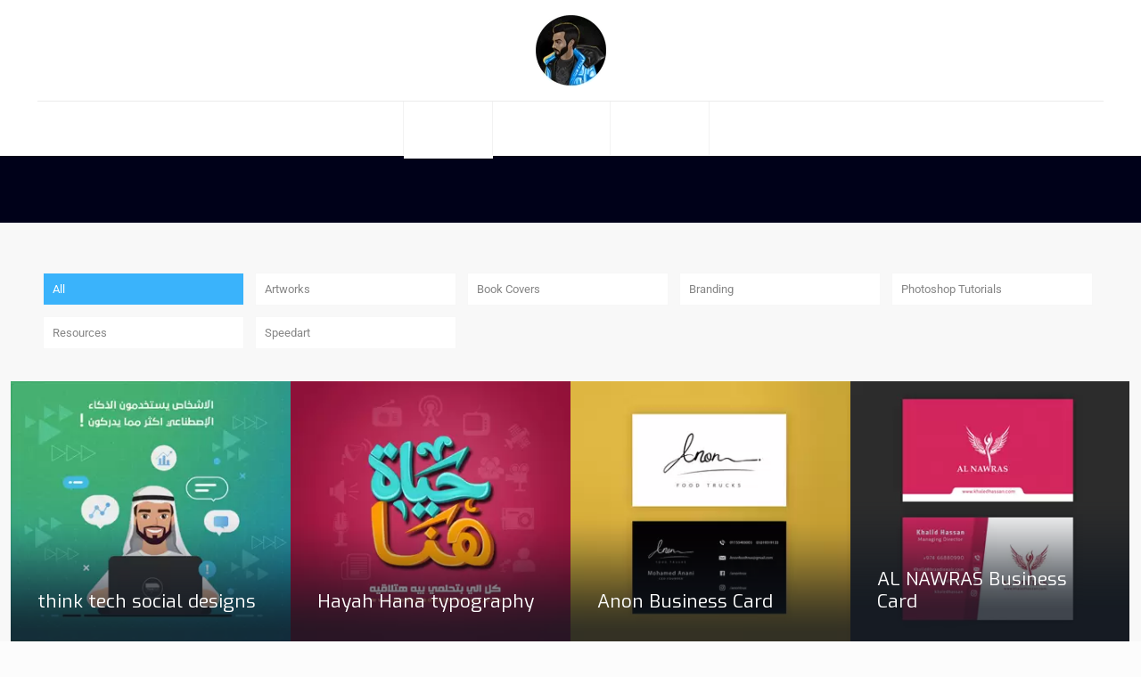

--- FILE ---
content_type: text/html; charset=UTF-8
request_url: https://mohamedsaber.net/projects/page/10/
body_size: 25772
content:
<!DOCTYPE html>
<html lang="en-US" class="no-js" >

<head>

<meta charset="UTF-8" />
<meta name='robots' content='index, follow, max-image-preview:large, max-snippet:-1, max-video-preview:-1' />
	<style>img:is([sizes="auto" i], [sizes^="auto," i]) { contain-intrinsic-size: 3000px 1500px }</style>
	<meta name="description" content="Just another WordPress site"/>
<link rel="alternate" hreflang="en-US" href="https://mohamedsaber.net/projects/page/10/"/>
<meta name="format-detection" content="telephone=no">
<meta name="viewport" content="width=device-width, initial-scale=1, maximum-scale=1" />

	<!-- This site is optimized with the Yoast SEO plugin v26.3 - https://yoast.com/wordpress/plugins/seo/ -->
	<title>Projects - Page 10 of 11 - Mohamed Saber</title>
	<link rel="canonical" href="https://mohamedsaber.net/projects/page/10/" />
	<link rel="prev" href="https://mohamedsaber.net/projects/page/9/" />
	<link rel="next" href="https://mohamedsaber.net/projects/page/11/" />
	<meta property="og:locale" content="en_US" />
	<meta property="og:type" content="article" />
	<meta property="og:title" content="Projects - Mohamed Saber" />
	<meta property="og:description" content="Exlore our Projects .. Artworks , Branding , Book Covers , Photoshop Tutorials , Speedart , Resources and more" />
	<meta property="og:url" content="https://mohamedsaber.net/projects/" />
	<meta property="og:site_name" content="Mohamed Saber" />
	<meta property="og:image" content="https://mohamedsaber.net/wp-content/uploads/2021/12/4.jpg" />
	<meta property="og:image:width" content="1200" />
	<meta property="og:image:height" content="628" />
	<meta property="og:image:type" content="image/jpeg" />
	<meta name="twitter:card" content="summary_large_image" />
	<meta name="twitter:image" content="https://mohamedsaber.net/wp-content/uploads/2021/12/4.jpg" />
	<meta name="twitter:site" content="@MohamedSaber_A" />
	<script type="application/ld+json" class="yoast-schema-graph">{"@context":"https://schema.org","@graph":[{"@type":["WebPage","CollectionPage"],"@id":"https://mohamedsaber.net/projects/","url":"https://mohamedsaber.net/projects/page/10/","name":"Projects - Page 10 of 11 - Mohamed Saber","isPartOf":{"@id":"https://mohamedsaber.net/#website"},"datePublished":"2021-09-28T07:39:22+00:00","dateModified":"2021-12-29T19:55:55+00:00","breadcrumb":{"@id":"https://mohamedsaber.net/projects/page/10/#breadcrumb"},"inLanguage":"en-US"},{"@type":"BreadcrumbList","@id":"https://mohamedsaber.net/projects/page/10/#breadcrumb","itemListElement":[{"@type":"ListItem","position":1,"name":"Home","item":"https://mohamedsaber.net/"},{"@type":"ListItem","position":2,"name":"Projects"}]},{"@type":"WebSite","@id":"https://mohamedsaber.net/#website","url":"https://mohamedsaber.net/","name":"Mohamed Saber","description":"Mohamed Saber Self-taught Digital artist, like to practice all styles/techniques of art, with making Painting","publisher":{"@id":"https://mohamedsaber.net/#/schema/person/c3ca8334b2c4706f8977ba900d75864e"},"potentialAction":[{"@type":"SearchAction","target":{"@type":"EntryPoint","urlTemplate":"https://mohamedsaber.net/?s={search_term_string}"},"query-input":{"@type":"PropertyValueSpecification","valueRequired":true,"valueName":"search_term_string"}}],"inLanguage":"en-US"},{"@type":["Person","Organization"],"@id":"https://mohamedsaber.net/#/schema/person/c3ca8334b2c4706f8977ba900d75864e","name":"Mohamed Saber","image":{"@type":"ImageObject","inLanguage":"en-US","@id":"https://mohamedsaber.net/#/schema/person/image/","url":"https://mohamedsaber.net/wp-content/uploads/2020/12/126581516_3795262627151689_3296648695571539224_o.jpg","contentUrl":"https://mohamedsaber.net/wp-content/uploads/2020/12/126581516_3795262627151689_3296648695571539224_o.jpg","width":1423,"height":1423,"caption":"Mohamed Saber"},"logo":{"@id":"https://mohamedsaber.net/#/schema/person/image/"},"description":"Self-taught Digital artist, like to practice all styles/techniques of art, with making Painting","sameAs":["https://www.m-saber.com","https://www.facebook.com/mohamedsaberartist","https://www.instagram.com/mohamedsaberartist","https://linkedin.com/mohamedsaberartist","https://www.pinterest.com/mohamedsaberartist","https://x.com/https://twitter.com/MohamedSaber_A","https://www.youtube.com/mohamedsaberartist"]}]}</script>
	<!-- / Yoast SEO plugin. -->


<link rel='dns-prefetch' href='//fonts.googleapis.com' />
<link rel="alternate" type="application/rss+xml" title="Mohamed Saber &raquo; Feed" href="https://mohamedsaber.net/feed/" />
<link rel="alternate" type="application/rss+xml" title="Mohamed Saber &raquo; Comments Feed" href="https://mohamedsaber.net/comments/feed/" />
<link rel='stylesheet' id='litespeed-cache-dummy-css' href='https://mohamedsaber.net/wp-content/plugins/litespeed-cache/assets/css/litespeed-dummy.css' type='text/css' media='all' />
<style id='classic-theme-styles-inline-css' type='text/css'>
/*! This file is auto-generated */
.wp-block-button__link{color:#fff;background-color:#32373c;border-radius:9999px;box-shadow:none;text-decoration:none;padding:calc(.667em + 2px) calc(1.333em + 2px);font-size:1.125em}.wp-block-file__button{background:#32373c;color:#fff;text-decoration:none}
</style>
<style id='global-styles-inline-css' type='text/css'>
:root{--wp--preset--aspect-ratio--square: 1;--wp--preset--aspect-ratio--4-3: 4/3;--wp--preset--aspect-ratio--3-4: 3/4;--wp--preset--aspect-ratio--3-2: 3/2;--wp--preset--aspect-ratio--2-3: 2/3;--wp--preset--aspect-ratio--16-9: 16/9;--wp--preset--aspect-ratio--9-16: 9/16;--wp--preset--color--black: #000000;--wp--preset--color--cyan-bluish-gray: #abb8c3;--wp--preset--color--white: #ffffff;--wp--preset--color--pale-pink: #f78da7;--wp--preset--color--vivid-red: #cf2e2e;--wp--preset--color--luminous-vivid-orange: #ff6900;--wp--preset--color--luminous-vivid-amber: #fcb900;--wp--preset--color--light-green-cyan: #7bdcb5;--wp--preset--color--vivid-green-cyan: #00d084;--wp--preset--color--pale-cyan-blue: #8ed1fc;--wp--preset--color--vivid-cyan-blue: #0693e3;--wp--preset--color--vivid-purple: #9b51e0;--wp--preset--gradient--vivid-cyan-blue-to-vivid-purple: linear-gradient(135deg,rgba(6,147,227,1) 0%,rgb(155,81,224) 100%);--wp--preset--gradient--light-green-cyan-to-vivid-green-cyan: linear-gradient(135deg,rgb(122,220,180) 0%,rgb(0,208,130) 100%);--wp--preset--gradient--luminous-vivid-amber-to-luminous-vivid-orange: linear-gradient(135deg,rgba(252,185,0,1) 0%,rgba(255,105,0,1) 100%);--wp--preset--gradient--luminous-vivid-orange-to-vivid-red: linear-gradient(135deg,rgba(255,105,0,1) 0%,rgb(207,46,46) 100%);--wp--preset--gradient--very-light-gray-to-cyan-bluish-gray: linear-gradient(135deg,rgb(238,238,238) 0%,rgb(169,184,195) 100%);--wp--preset--gradient--cool-to-warm-spectrum: linear-gradient(135deg,rgb(74,234,220) 0%,rgb(151,120,209) 20%,rgb(207,42,186) 40%,rgb(238,44,130) 60%,rgb(251,105,98) 80%,rgb(254,248,76) 100%);--wp--preset--gradient--blush-light-purple: linear-gradient(135deg,rgb(255,206,236) 0%,rgb(152,150,240) 100%);--wp--preset--gradient--blush-bordeaux: linear-gradient(135deg,rgb(254,205,165) 0%,rgb(254,45,45) 50%,rgb(107,0,62) 100%);--wp--preset--gradient--luminous-dusk: linear-gradient(135deg,rgb(255,203,112) 0%,rgb(199,81,192) 50%,rgb(65,88,208) 100%);--wp--preset--gradient--pale-ocean: linear-gradient(135deg,rgb(255,245,203) 0%,rgb(182,227,212) 50%,rgb(51,167,181) 100%);--wp--preset--gradient--electric-grass: linear-gradient(135deg,rgb(202,248,128) 0%,rgb(113,206,126) 100%);--wp--preset--gradient--midnight: linear-gradient(135deg,rgb(2,3,129) 0%,rgb(40,116,252) 100%);--wp--preset--font-size--small: 13px;--wp--preset--font-size--medium: 20px;--wp--preset--font-size--large: 36px;--wp--preset--font-size--x-large: 42px;--wp--preset--spacing--20: 0.44rem;--wp--preset--spacing--30: 0.67rem;--wp--preset--spacing--40: 1rem;--wp--preset--spacing--50: 1.5rem;--wp--preset--spacing--60: 2.25rem;--wp--preset--spacing--70: 3.38rem;--wp--preset--spacing--80: 5.06rem;--wp--preset--shadow--natural: 6px 6px 9px rgba(0, 0, 0, 0.2);--wp--preset--shadow--deep: 12px 12px 50px rgba(0, 0, 0, 0.4);--wp--preset--shadow--sharp: 6px 6px 0px rgba(0, 0, 0, 0.2);--wp--preset--shadow--outlined: 6px 6px 0px -3px rgba(255, 255, 255, 1), 6px 6px rgba(0, 0, 0, 1);--wp--preset--shadow--crisp: 6px 6px 0px rgba(0, 0, 0, 1);}:where(.is-layout-flex){gap: 0.5em;}:where(.is-layout-grid){gap: 0.5em;}body .is-layout-flex{display: flex;}.is-layout-flex{flex-wrap: wrap;align-items: center;}.is-layout-flex > :is(*, div){margin: 0;}body .is-layout-grid{display: grid;}.is-layout-grid > :is(*, div){margin: 0;}:where(.wp-block-columns.is-layout-flex){gap: 2em;}:where(.wp-block-columns.is-layout-grid){gap: 2em;}:where(.wp-block-post-template.is-layout-flex){gap: 1.25em;}:where(.wp-block-post-template.is-layout-grid){gap: 1.25em;}.has-black-color{color: var(--wp--preset--color--black) !important;}.has-cyan-bluish-gray-color{color: var(--wp--preset--color--cyan-bluish-gray) !important;}.has-white-color{color: var(--wp--preset--color--white) !important;}.has-pale-pink-color{color: var(--wp--preset--color--pale-pink) !important;}.has-vivid-red-color{color: var(--wp--preset--color--vivid-red) !important;}.has-luminous-vivid-orange-color{color: var(--wp--preset--color--luminous-vivid-orange) !important;}.has-luminous-vivid-amber-color{color: var(--wp--preset--color--luminous-vivid-amber) !important;}.has-light-green-cyan-color{color: var(--wp--preset--color--light-green-cyan) !important;}.has-vivid-green-cyan-color{color: var(--wp--preset--color--vivid-green-cyan) !important;}.has-pale-cyan-blue-color{color: var(--wp--preset--color--pale-cyan-blue) !important;}.has-vivid-cyan-blue-color{color: var(--wp--preset--color--vivid-cyan-blue) !important;}.has-vivid-purple-color{color: var(--wp--preset--color--vivid-purple) !important;}.has-black-background-color{background-color: var(--wp--preset--color--black) !important;}.has-cyan-bluish-gray-background-color{background-color: var(--wp--preset--color--cyan-bluish-gray) !important;}.has-white-background-color{background-color: var(--wp--preset--color--white) !important;}.has-pale-pink-background-color{background-color: var(--wp--preset--color--pale-pink) !important;}.has-vivid-red-background-color{background-color: var(--wp--preset--color--vivid-red) !important;}.has-luminous-vivid-orange-background-color{background-color: var(--wp--preset--color--luminous-vivid-orange) !important;}.has-luminous-vivid-amber-background-color{background-color: var(--wp--preset--color--luminous-vivid-amber) !important;}.has-light-green-cyan-background-color{background-color: var(--wp--preset--color--light-green-cyan) !important;}.has-vivid-green-cyan-background-color{background-color: var(--wp--preset--color--vivid-green-cyan) !important;}.has-pale-cyan-blue-background-color{background-color: var(--wp--preset--color--pale-cyan-blue) !important;}.has-vivid-cyan-blue-background-color{background-color: var(--wp--preset--color--vivid-cyan-blue) !important;}.has-vivid-purple-background-color{background-color: var(--wp--preset--color--vivid-purple) !important;}.has-black-border-color{border-color: var(--wp--preset--color--black) !important;}.has-cyan-bluish-gray-border-color{border-color: var(--wp--preset--color--cyan-bluish-gray) !important;}.has-white-border-color{border-color: var(--wp--preset--color--white) !important;}.has-pale-pink-border-color{border-color: var(--wp--preset--color--pale-pink) !important;}.has-vivid-red-border-color{border-color: var(--wp--preset--color--vivid-red) !important;}.has-luminous-vivid-orange-border-color{border-color: var(--wp--preset--color--luminous-vivid-orange) !important;}.has-luminous-vivid-amber-border-color{border-color: var(--wp--preset--color--luminous-vivid-amber) !important;}.has-light-green-cyan-border-color{border-color: var(--wp--preset--color--light-green-cyan) !important;}.has-vivid-green-cyan-border-color{border-color: var(--wp--preset--color--vivid-green-cyan) !important;}.has-pale-cyan-blue-border-color{border-color: var(--wp--preset--color--pale-cyan-blue) !important;}.has-vivid-cyan-blue-border-color{border-color: var(--wp--preset--color--vivid-cyan-blue) !important;}.has-vivid-purple-border-color{border-color: var(--wp--preset--color--vivid-purple) !important;}.has-vivid-cyan-blue-to-vivid-purple-gradient-background{background: var(--wp--preset--gradient--vivid-cyan-blue-to-vivid-purple) !important;}.has-light-green-cyan-to-vivid-green-cyan-gradient-background{background: var(--wp--preset--gradient--light-green-cyan-to-vivid-green-cyan) !important;}.has-luminous-vivid-amber-to-luminous-vivid-orange-gradient-background{background: var(--wp--preset--gradient--luminous-vivid-amber-to-luminous-vivid-orange) !important;}.has-luminous-vivid-orange-to-vivid-red-gradient-background{background: var(--wp--preset--gradient--luminous-vivid-orange-to-vivid-red) !important;}.has-very-light-gray-to-cyan-bluish-gray-gradient-background{background: var(--wp--preset--gradient--very-light-gray-to-cyan-bluish-gray) !important;}.has-cool-to-warm-spectrum-gradient-background{background: var(--wp--preset--gradient--cool-to-warm-spectrum) !important;}.has-blush-light-purple-gradient-background{background: var(--wp--preset--gradient--blush-light-purple) !important;}.has-blush-bordeaux-gradient-background{background: var(--wp--preset--gradient--blush-bordeaux) !important;}.has-luminous-dusk-gradient-background{background: var(--wp--preset--gradient--luminous-dusk) !important;}.has-pale-ocean-gradient-background{background: var(--wp--preset--gradient--pale-ocean) !important;}.has-electric-grass-gradient-background{background: var(--wp--preset--gradient--electric-grass) !important;}.has-midnight-gradient-background{background: var(--wp--preset--gradient--midnight) !important;}.has-small-font-size{font-size: var(--wp--preset--font-size--small) !important;}.has-medium-font-size{font-size: var(--wp--preset--font-size--medium) !important;}.has-large-font-size{font-size: var(--wp--preset--font-size--large) !important;}.has-x-large-font-size{font-size: var(--wp--preset--font-size--x-large) !important;}
:where(.wp-block-post-template.is-layout-flex){gap: 1.25em;}:where(.wp-block-post-template.is-layout-grid){gap: 1.25em;}
:where(.wp-block-columns.is-layout-flex){gap: 2em;}:where(.wp-block-columns.is-layout-grid){gap: 2em;}
:root :where(.wp-block-pullquote){font-size: 1.5em;line-height: 1.6;}
</style>
<link rel='stylesheet' id='mfn-be-css' href='https://mohamedsaber.net/wp-content/themes/betheme/css/be.css' type='text/css' media='all' />
<link rel='stylesheet' id='mfn-animations-css' href='https://mohamedsaber.net/wp-content/themes/betheme/assets/animations/animations.min.css' type='text/css' media='all' />
<link rel='stylesheet' id='mfn-font-awesome-css' href='https://mohamedsaber.net/wp-content/themes/betheme/fonts/fontawesome/fontawesome.css' type='text/css' media='all' />
<link rel='stylesheet' id='mfn-responsive-css' href='https://mohamedsaber.net/wp-content/themes/betheme/css/responsive.css' type='text/css' media='all' />
<link rel='stylesheet' id='mfn-fonts-css' href='https://fonts.googleapis.com/css?family=Roboto%3A1%7CExo%3A1&#038;display=swap&#038;ver=6.8.3' type='text/css' media='all' />
<style id='mfn-dynamic-inline-css' type='text/css'>
html{background-color:#FCFCFC}#Wrapper,#Content,.mfn-popup .mfn-popup-content,.mfn-off-canvas-sidebar .mfn-off-canvas-content-wrapper,.mfn-cart-holder,.mfn-header-login,#Top_bar .search_wrapper,#Top_bar .top_bar_right .mfn-live-search-box,.column_livesearch .mfn-live-search-wrapper,.column_livesearch .mfn-live-search-box{background-color:#f8f8f8}.layout-boxed.mfn-bebuilder-header.mfn-ui #Wrapper .mfn-only-sample-content{background-color:#f8f8f8}body:not(.template-slider) #Header{min-height:250px}body.header-below:not(.template-slider) #Header{padding-top:250px}.elementor-page.elementor-default #Content .the_content .section_wrapper{max-width:100%}.elementor-page.elementor-default #Content .section.the_content{width:100%}.elementor-page.elementor-default #Content .section_wrapper .the_content_wrapper{margin-left:0;margin-right:0;width:100%}body,span.date_label,.timeline_items li h3 span,input[type="date"],input[type="text"],input[type="password"],input[type="tel"],input[type="email"],input[type="url"],textarea,select,.offer_li .title h3,.mfn-menu-item-megamenu{font-family:"Roboto",-apple-system,BlinkMacSystemFont,"Segoe UI",Roboto,Oxygen-Sans,Ubuntu,Cantarell,"Helvetica Neue",sans-serif}.lead,.big{font-family:"Roboto",-apple-system,BlinkMacSystemFont,"Segoe UI",Roboto,Oxygen-Sans,Ubuntu,Cantarell,"Helvetica Neue",sans-serif}#menu > ul > li > a,#overlay-menu ul li a{font-family:"Roboto",-apple-system,BlinkMacSystemFont,"Segoe UI",Roboto,Oxygen-Sans,Ubuntu,Cantarell,"Helvetica Neue",sans-serif}#Subheader .title{font-family:"Arial",-apple-system,BlinkMacSystemFont,"Segoe UI",Roboto,Oxygen-Sans,Ubuntu,Cantarell,"Helvetica Neue",sans-serif}h1,h2,h3,h4,.text-logo #logo{font-family:"Exo",-apple-system,BlinkMacSystemFont,"Segoe UI",Roboto,Oxygen-Sans,Ubuntu,Cantarell,"Helvetica Neue",sans-serif}h5,h6{font-family:"Roboto",-apple-system,BlinkMacSystemFont,"Segoe UI",Roboto,Oxygen-Sans,Ubuntu,Cantarell,"Helvetica Neue",sans-serif}blockquote{font-family:"Exo",-apple-system,BlinkMacSystemFont,"Segoe UI",Roboto,Oxygen-Sans,Ubuntu,Cantarell,"Helvetica Neue",sans-serif}.chart_box .chart .num,.counter .desc_wrapper .number-wrapper,.how_it_works .image .number,.pricing-box .plan-header .price,.quick_fact .number-wrapper,.woocommerce .product div.entry-summary .price{font-family:"Arial",-apple-system,BlinkMacSystemFont,"Segoe UI",Roboto,Oxygen-Sans,Ubuntu,Cantarell,"Helvetica Neue",sans-serif}body,.mfn-menu-item-megamenu{font-size:13px;line-height:21px;font-weight:400;letter-spacing:0px}.lead,.big{font-size:16px;line-height:28px;font-weight:400;letter-spacing:0px}#menu > ul > li > a,#overlay-menu ul li a{font-size:16px;font-weight:700;letter-spacing:0px}#overlay-menu ul li a{line-height:24px}#Subheader .title{font-size:25px;line-height:25px;font-weight:400;letter-spacing:0px}h1,.text-logo #logo{font-size:25px;line-height:25px;font-weight:300;letter-spacing:0px}h2{font-size:37px;line-height:41px;font-weight:300;letter-spacing:0px}h3,.woocommerce ul.products li.product h3,.woocommerce #customer_login h2{font-size:27px;line-height:27px;font-weight:300;letter-spacing:0px}h4,.woocommerce .woocommerce-order-details__title,.woocommerce .wc-bacs-bank-details-heading,.woocommerce .woocommerce-customer-details h2{font-size:21px;line-height:25px;font-weight:300;letter-spacing:0px}h5{font-size:15px;line-height:19px;font-weight:700;letter-spacing:0px}h6{font-size:13px;line-height:19px;font-weight:400;letter-spacing:0px}#Intro .intro-title{font-size:70px;line-height:70px;font-weight:400;letter-spacing:0px}@media only screen and (min-width:768px) and (max-width:959px){body,.mfn-menu-item-megamenu{font-size:13px;line-height:19px;font-weight:400;letter-spacing:0px}.lead,.big{font-size:14px;line-height:24px;font-weight:400;letter-spacing:0px}#menu > ul > li > a,#overlay-menu ul li a{font-size:14px;font-weight:700;letter-spacing:0px}#overlay-menu ul li a{line-height:21px}#Subheader .title{font-size:21px;line-height:21px;font-weight:400;letter-spacing:0px}h1,.text-logo #logo{font-size:21px;line-height:21px;font-weight:300;letter-spacing:0px}h2{font-size:31px;line-height:35px;font-weight:300;letter-spacing:0px}h3,.woocommerce ul.products li.product h3,.woocommerce #customer_login h2{font-size:23px;line-height:23px;font-weight:300;letter-spacing:0px}h4,.woocommerce .woocommerce-order-details__title,.woocommerce .wc-bacs-bank-details-heading,.woocommerce .woocommerce-customer-details h2{font-size:18px;line-height:21px;font-weight:300;letter-spacing:0px}h5{font-size:13px;line-height:19px;font-weight:700;letter-spacing:0px}h6{font-size:13px;line-height:19px;font-weight:400;letter-spacing:0px}#Intro .intro-title{font-size:60px;line-height:60px;font-weight:400;letter-spacing:0px}blockquote{font-size:15px}.chart_box .chart .num{font-size:45px;line-height:45px}.counter .desc_wrapper .number-wrapper{font-size:45px;line-height:45px}.counter .desc_wrapper .title{font-size:14px;line-height:18px}.faq .question .title{font-size:14px}.fancy_heading .title{font-size:38px;line-height:38px}.offer .offer_li .desc_wrapper .title h3{font-size:32px;line-height:32px}.offer_thumb_ul li.offer_thumb_li .desc_wrapper .title h3{font-size:32px;line-height:32px}.pricing-box .plan-header h2{font-size:27px;line-height:27px}.pricing-box .plan-header .price > span{font-size:40px;line-height:40px}.pricing-box .plan-header .price sup.currency{font-size:18px;line-height:18px}.pricing-box .plan-header .price sup.period{font-size:14px;line-height:14px}.quick_fact .number-wrapper{font-size:80px;line-height:80px}.trailer_box .desc h2{font-size:27px;line-height:27px}.widget > h3{font-size:17px;line-height:20px}}@media only screen and (min-width:480px) and (max-width:767px){body,.mfn-menu-item-megamenu{font-size:13px;line-height:19px;font-weight:400;letter-spacing:0px}.lead,.big{font-size:13px;line-height:21px;font-weight:400;letter-spacing:0px}#menu > ul > li > a,#overlay-menu ul li a{font-size:13px;font-weight:700;letter-spacing:0px}#overlay-menu ul li a{line-height:19.5px}#Subheader .title{font-size:19px;line-height:19px;font-weight:400;letter-spacing:0px}h1,.text-logo #logo{font-size:19px;line-height:19px;font-weight:300;letter-spacing:0px}h2{font-size:28px;line-height:31px;font-weight:300;letter-spacing:0px}h3,.woocommerce ul.products li.product h3,.woocommerce #customer_login h2{font-size:20px;line-height:20px;font-weight:300;letter-spacing:0px}h4,.woocommerce .woocommerce-order-details__title,.woocommerce .wc-bacs-bank-details-heading,.woocommerce .woocommerce-customer-details h2{font-size:16px;line-height:19px;font-weight:300;letter-spacing:0px}h5{font-size:13px;line-height:19px;font-weight:700;letter-spacing:0px}h6{font-size:13px;line-height:19px;font-weight:400;letter-spacing:0px}#Intro .intro-title{font-size:53px;line-height:53px;font-weight:400;letter-spacing:0px}blockquote{font-size:14px}.chart_box .chart .num{font-size:40px;line-height:40px}.counter .desc_wrapper .number-wrapper{font-size:40px;line-height:40px}.counter .desc_wrapper .title{font-size:13px;line-height:16px}.faq .question .title{font-size:13px}.fancy_heading .title{font-size:34px;line-height:34px}.offer .offer_li .desc_wrapper .title h3{font-size:28px;line-height:28px}.offer_thumb_ul li.offer_thumb_li .desc_wrapper .title h3{font-size:28px;line-height:28px}.pricing-box .plan-header h2{font-size:24px;line-height:24px}.pricing-box .plan-header .price > span{font-size:34px;line-height:34px}.pricing-box .plan-header .price sup.currency{font-size:16px;line-height:16px}.pricing-box .plan-header .price sup.period{font-size:13px;line-height:13px}.quick_fact .number-wrapper{font-size:70px;line-height:70px}.trailer_box .desc h2{font-size:24px;line-height:24px}.widget > h3{font-size:16px;line-height:19px}}@media only screen and (max-width:479px){body,.mfn-menu-item-megamenu{font-size:13px;line-height:19px;font-weight:400;letter-spacing:0px}.lead,.big{font-size:13px;line-height:19px;font-weight:400;letter-spacing:0px}#menu > ul > li > a,#overlay-menu ul li a{font-size:13px;font-weight:700;letter-spacing:0px}#overlay-menu ul li a{line-height:19.5px}#Subheader .title{font-size:15px;line-height:19px;font-weight:400;letter-spacing:0px}h1,.text-logo #logo{font-size:15px;line-height:19px;font-weight:300;letter-spacing:0px}h2{font-size:22px;line-height:25px;font-weight:300;letter-spacing:0px}h3,.woocommerce ul.products li.product h3,.woocommerce #customer_login h2{font-size:16px;line-height:19px;font-weight:300;letter-spacing:0px}h4,.woocommerce .woocommerce-order-details__title,.woocommerce .wc-bacs-bank-details-heading,.woocommerce .woocommerce-customer-details h2{font-size:13px;line-height:19px;font-weight:300;letter-spacing:0px}h5{font-size:13px;line-height:19px;font-weight:700;letter-spacing:0px}h6{font-size:13px;line-height:19px;font-weight:400;letter-spacing:0px}#Intro .intro-title{font-size:42px;line-height:42px;font-weight:400;letter-spacing:0px}blockquote{font-size:13px}.chart_box .chart .num{font-size:35px;line-height:35px}.counter .desc_wrapper .number-wrapper{font-size:35px;line-height:35px}.counter .desc_wrapper .title{font-size:13px;line-height:26px}.faq .question .title{font-size:13px}.fancy_heading .title{font-size:30px;line-height:30px}.offer .offer_li .desc_wrapper .title h3{font-size:26px;line-height:26px}.offer_thumb_ul li.offer_thumb_li .desc_wrapper .title h3{font-size:26px;line-height:26px}.pricing-box .plan-header h2{font-size:21px;line-height:21px}.pricing-box .plan-header .price > span{font-size:32px;line-height:32px}.pricing-box .plan-header .price sup.currency{font-size:14px;line-height:14px}.pricing-box .plan-header .price sup.period{font-size:13px;line-height:13px}.quick_fact .number-wrapper{font-size:60px;line-height:60px}.trailer_box .desc h2{font-size:21px;line-height:21px}.widget > h3{font-size:15px;line-height:18px}}.with_aside .sidebar.columns{width:23%}.with_aside .sections_group{width:77%}.aside_both .sidebar.columns{width:18%}.aside_both .sidebar.sidebar-1{margin-left:-82%}.aside_both .sections_group{width:64%;margin-left:18%}@media only screen and (min-width:1240px){#Wrapper,.with_aside .content_wrapper{max-width:1240px}body.layout-boxed.mfn-header-scrolled .mfn-header-tmpl.mfn-sticky-layout-width{max-width:1240px;left:0;right:0;margin-left:auto;margin-right:auto}body.layout-boxed:not(.mfn-header-scrolled) .mfn-header-tmpl.mfn-header-layout-width,body.layout-boxed .mfn-header-tmpl.mfn-header-layout-width:not(.mfn-hasSticky){max-width:1240px;left:0;right:0;margin-left:auto;margin-right:auto}body.layout-boxed.mfn-bebuilder-header.mfn-ui .mfn-only-sample-content{max-width:1240px;margin-left:auto;margin-right:auto}.section_wrapper,.container{max-width:1220px}.layout-boxed.header-boxed #Top_bar.is-sticky{max-width:1240px}}@media only screen and (max-width:767px){#Wrapper{max-width:calc(100% - 67px)}.content_wrapper .section_wrapper,.container,.four.columns .widget-area{max-width:770px !important;padding-left:33px;padding-right:33px}}body{--mfn-button-font-family:inherit;--mfn-button-font-size:13px;--mfn-button-font-weight:400;--mfn-button-font-style:inherit;--mfn-button-letter-spacing:0px;--mfn-button-padding:16px 35px 16px 35px;--mfn-button-border-width:0px;--mfn-button-border-radius:50px;--mfn-button-gap:10px;--mfn-button-transition:0.2s;--mfn-button-color:#3ab3fb;--mfn-button-color-hover:#3ab3fb;--mfn-button-bg:#f7f7f7;--mfn-button-bg-hover:#eaeaea;--mfn-button-border-color:transparent;--mfn-button-border-color-hover:transparent;--mfn-button-icon-color:#3ab3fb;--mfn-button-icon-color-hover:#3ab3fb;--mfn-button-box-shadow:unset;--mfn-button-theme-color:#f7f7f7;--mfn-button-theme-color-hover:#f7f7f7;--mfn-button-theme-bg:#3ab3fb;--mfn-button-theme-bg-hover:#2da6ee;--mfn-button-theme-border-color:transparent;--mfn-button-theme-border-color-hover:transparent;--mfn-button-theme-icon-color:#f7f7f7;--mfn-button-theme-icon-color-hover:#f7f7f7;--mfn-button-theme-box-shadow:unset;--mfn-button-shop-color:#f7f7f7;--mfn-button-shop-color-hover:#f7f7f7;--mfn-button-shop-bg:#3ab3fb;--mfn-button-shop-bg-hover:#2da6ee;--mfn-button-shop-border-color:transparent;--mfn-button-shop-border-color-hover:transparent;--mfn-button-shop-icon-color:#626262;--mfn-button-shop-icon-color-hover:#626262;--mfn-button-shop-box-shadow:unset;--mfn-button-action-color:#3ab3fb;--mfn-button-action-color-hover:#3ab3fb;--mfn-button-action-bg:#f7f7f7;--mfn-button-action-bg-hover:#eaeaea;--mfn-button-action-border-color:transparent;--mfn-button-action-border-color-hover:transparent;--mfn-button-action-icon-color:#3ab3fb;--mfn-button-action-icon-color-hover:#3ab3fb;--mfn-button-action-box-shadow:unset}@media only screen and (max-width:959px){body{}}@media only screen and (max-width:768px){body{}}.mfn-cookies,.mfn-cookies-reopen{--mfn-gdpr2-container-text-color:#626262;--mfn-gdpr2-container-strong-color:#07070a;--mfn-gdpr2-container-bg:#ffffff;--mfn-gdpr2-container-overlay:rgba(25,37,48,0.6);--mfn-gdpr2-details-box-bg:#fbfbfb;--mfn-gdpr2-details-switch-bg:#00032a;--mfn-gdpr2-details-switch-bg-active:#5acb65;--mfn-gdpr2-tabs-text-color:#07070a;--mfn-gdpr2-tabs-text-color-active:#0089f7;--mfn-gdpr2-tabs-border:rgba(8,8,14,0.1);--mfn-gdpr2-buttons-box-bg:#fbfbfb;--mfn-gdpr2-reopen-background:#fff;--mfn-gdpr2-reopen-color:#222}#Top_bar #logo,.header-fixed #Top_bar #logo,.header-plain #Top_bar #logo,.header-transparent #Top_bar #logo{height:60px;line-height:60px;padding:15px 0}.logo-overflow #Top_bar:not(.is-sticky) .logo{height:90px}#Top_bar .menu > li > a{padding:15px 0}.menu-highlight:not(.header-creative) #Top_bar .menu > li > a{margin:20px 0}.header-plain:not(.menu-highlight) #Top_bar .menu > li > a span:not(.description){line-height:90px}.header-fixed #Top_bar .menu > li > a{padding:30px 0}@media only screen and (max-width:767px){.mobile-header-mini #Top_bar #logo{height:50px!important;line-height:50px!important;margin:5px 0}}#Top_bar #logo img.svg{width:100px}.image_frame,.wp-caption{border-width:0px}.alert{border-radius:0px}#Top_bar .top_bar_right .top-bar-right-input input{width:200px}.mfn-live-search-box .mfn-live-search-list{max-height:300px}#Side_slide{right:-250px;width:250px}#Side_slide.left{left:-250px}.blog-teaser li .desc-wrapper .desc{background-position-y:-1px}.mfn-free-delivery-info{--mfn-free-delivery-bar:#3ab3fb;--mfn-free-delivery-bg:rgba(0,0,0,0.1);--mfn-free-delivery-achieved:#3ab3fb}#back_to_top i{color:#ffffff}@media only screen and ( max-width:767px ){}@media only screen and (min-width:1240px){body:not(.header-simple) #Top_bar #menu{display:block!important}.tr-menu #Top_bar #menu{background:none!important}#Top_bar .menu > li > ul.mfn-megamenu > li{float:left}#Top_bar .menu > li > ul.mfn-megamenu > li.mfn-megamenu-cols-1{width:100%}#Top_bar .menu > li > ul.mfn-megamenu > li.mfn-megamenu-cols-2{width:50%}#Top_bar .menu > li > ul.mfn-megamenu > li.mfn-megamenu-cols-3{width:33.33%}#Top_bar .menu > li > ul.mfn-megamenu > li.mfn-megamenu-cols-4{width:25%}#Top_bar .menu > li > ul.mfn-megamenu > li.mfn-megamenu-cols-5{width:20%}#Top_bar .menu > li > ul.mfn-megamenu > li.mfn-megamenu-cols-6{width:16.66%}#Top_bar .menu > li > ul.mfn-megamenu > li > ul{display:block!important;position:inherit;left:auto;top:auto;border-width:0 1px 0 0}#Top_bar .menu > li > ul.mfn-megamenu > li:last-child > ul{border:0}#Top_bar .menu > li > ul.mfn-megamenu > li > ul li{width:auto}#Top_bar .menu > li > ul.mfn-megamenu a.mfn-megamenu-title{text-transform:uppercase;font-weight:400;background:none}#Top_bar .menu > li > ul.mfn-megamenu a .menu-arrow{display:none}.menuo-right #Top_bar .menu > li > ul.mfn-megamenu{left:0;width:98%!important;margin:0 1%;padding:20px 0}.menuo-right #Top_bar .menu > li > ul.mfn-megamenu-bg{box-sizing:border-box}#Top_bar .menu > li > ul.mfn-megamenu-bg{padding:20px 166px 20px 20px;background-repeat:no-repeat;background-position:right bottom}.rtl #Top_bar .menu > li > ul.mfn-megamenu-bg{padding-left:166px;padding-right:20px;background-position:left bottom}#Top_bar .menu > li > ul.mfn-megamenu-bg > li{background:none}#Top_bar .menu > li > ul.mfn-megamenu-bg > li a{border:none}#Top_bar .menu > li > ul.mfn-megamenu-bg > li > ul{background:none!important;-webkit-box-shadow:0 0 0 0;-moz-box-shadow:0 0 0 0;box-shadow:0 0 0 0}.mm-vertical #Top_bar .container{position:relative}.mm-vertical #Top_bar .top_bar_left{position:static}.mm-vertical #Top_bar .menu > li ul{box-shadow:0 0 0 0 transparent!important;background-image:none}.mm-vertical #Top_bar .menu > li > ul.mfn-megamenu{padding:20px 0}.mm-vertical.header-plain #Top_bar .menu > li > ul.mfn-megamenu{width:100%!important;margin:0}.mm-vertical #Top_bar .menu > li > ul.mfn-megamenu > li{display:table-cell;float:none!important;width:10%;padding:0 15px;border-right:1px solid rgba(0,0,0,0.05)}.mm-vertical #Top_bar .menu > li > ul.mfn-megamenu > li:last-child{border-right-width:0}.mm-vertical #Top_bar .menu > li > ul.mfn-megamenu > li.hide-border{border-right-width:0}.mm-vertical #Top_bar .menu > li > ul.mfn-megamenu > li a{border-bottom-width:0;padding:9px 15px;line-height:120%}.mm-vertical #Top_bar .menu > li > ul.mfn-megamenu a.mfn-megamenu-title{font-weight:700}.rtl .mm-vertical #Top_bar .menu > li > ul.mfn-megamenu > li:first-child{border-right-width:0}.rtl .mm-vertical #Top_bar .menu > li > ul.mfn-megamenu > li:last-child{border-right-width:1px}body.header-shop #Top_bar #menu{display:flex!important;background-color:transparent}.header-shop #Top_bar.is-sticky .top_bar_row_second{display:none}.header-plain:not(.menuo-right) #Header .top_bar_left{width:auto!important}.header-stack.header-center #Top_bar #menu{display:inline-block!important}.header-simple #Top_bar #menu{display:none;height:auto;width:300px;bottom:auto;top:100%;right:1px;position:absolute;margin:0}.header-simple #Header a.responsive-menu-toggle{display:block;right:10px}.header-simple #Top_bar #menu > ul{width:100%;float:left}.header-simple #Top_bar #menu ul li{width:100%;padding-bottom:0;border-right:0;position:relative}.header-simple #Top_bar #menu ul li a{padding:0 20px;margin:0;display:block;height:auto;line-height:normal;border:none}.header-simple #Top_bar #menu ul li a:not(.menu-toggle):after{display:none}.header-simple #Top_bar #menu ul li a span{border:none;line-height:44px;display:inline;padding:0}.header-simple #Top_bar #menu ul li.submenu .menu-toggle{display:block;position:absolute;right:0;top:0;width:44px;height:44px;line-height:44px;font-size:30px;font-weight:300;text-align:center;cursor:pointer;color:#444;opacity:0.33;transform:unset}.header-simple #Top_bar #menu ul li.submenu .menu-toggle:after{content:"+";position:static}.header-simple #Top_bar #menu ul li.hover > .menu-toggle:after{content:"-"}.header-simple #Top_bar #menu ul li.hover a{border-bottom:0}.header-simple #Top_bar #menu ul.mfn-megamenu li .menu-toggle{display:none}.header-simple #Top_bar #menu ul li ul{position:relative!important;left:0!important;top:0;padding:0;margin:0!important;width:auto!important;background-image:none}.header-simple #Top_bar #menu ul li ul li{width:100%!important;display:block;padding:0}.header-simple #Top_bar #menu ul li ul li a{padding:0 20px 0 30px}.header-simple #Top_bar #menu ul li ul li a .menu-arrow{display:none}.header-simple #Top_bar #menu ul li ul li a span{padding:0}.header-simple #Top_bar #menu ul li ul li a span:after{display:none!important}.header-simple #Top_bar .menu > li > ul.mfn-megamenu a.mfn-megamenu-title{text-transform:uppercase;font-weight:400}.header-simple #Top_bar .menu > li > ul.mfn-megamenu > li > ul{display:block!important;position:inherit;left:auto;top:auto}.header-simple #Top_bar #menu ul li ul li ul{border-left:0!important;padding:0;top:0}.header-simple #Top_bar #menu ul li ul li ul li a{padding:0 20px 0 40px}.rtl.header-simple #Top_bar #menu{left:1px;right:auto}.rtl.header-simple #Top_bar a.responsive-menu-toggle{left:10px;right:auto}.rtl.header-simple #Top_bar #menu ul li.submenu .menu-toggle{left:0;right:auto}.rtl.header-simple #Top_bar #menu ul li ul{left:auto!important;right:0!important}.rtl.header-simple #Top_bar #menu ul li ul li a{padding:0 30px 0 20px}.rtl.header-simple #Top_bar #menu ul li ul li ul li a{padding:0 40px 0 20px}.menu-highlight #Top_bar .menu > li{margin:0 2px}.menu-highlight:not(.header-creative) #Top_bar .menu > li > a{padding:0;-webkit-border-radius:5px;border-radius:5px}.menu-highlight #Top_bar .menu > li > a:after{display:none}.menu-highlight #Top_bar .menu > li > a span:not(.description){line-height:50px}.menu-highlight #Top_bar .menu > li > a span.description{display:none}.menu-highlight.header-stack #Top_bar .menu > li > a{margin:10px 0!important}.menu-highlight.header-stack #Top_bar .menu > li > a span:not(.description){line-height:40px}.menu-highlight.header-simple #Top_bar #menu ul li,.menu-highlight.header-creative #Top_bar #menu ul li{margin:0}.menu-highlight.header-simple #Top_bar #menu ul li > a,.menu-highlight.header-creative #Top_bar #menu ul li > a{-webkit-border-radius:0;border-radius:0}.menu-highlight:not(.header-fixed):not(.header-simple) #Top_bar.is-sticky .menu > li > a{margin:10px 0!important;padding:5px 0!important}.menu-highlight:not(.header-fixed):not(.header-simple) #Top_bar.is-sticky .menu > li > a span{line-height:30px!important}.header-modern.menu-highlight.menuo-right .menu_wrapper{margin-right:20px}.menu-line-below #Top_bar .menu > li > a:not(.menu-toggle):after{top:auto;bottom:-4px}.menu-line-below #Top_bar.is-sticky .menu > li > a:not(.menu-toggle):after{top:auto;bottom:-4px}.menu-line-below-80 #Top_bar:not(.is-sticky) .menu > li > a:not(.menu-toggle):after{height:4px;left:10%;top:50%;margin-top:20px;width:80%}.menu-line-below-80-1 #Top_bar:not(.is-sticky) .menu > li > a:not(.menu-toggle):after{height:1px;left:10%;top:50%;margin-top:20px;width:80%}.menu-link-color #Top_bar .menu > li > a:not(.menu-toggle):after{display:none!important}.menu-arrow-top #Top_bar .menu > li > a:after{background:none repeat scroll 0 0 rgba(0,0,0,0)!important;border-color:#ccc transparent transparent;border-style:solid;border-width:7px 7px 0;display:block;height:0;left:50%;margin-left:-7px;top:0!important;width:0}.menu-arrow-top #Top_bar.is-sticky .menu > li > a:after{top:0!important}.menu-arrow-bottom #Top_bar .menu > li > a:after{background:none!important;border-color:transparent transparent #ccc;border-style:solid;border-width:0 7px 7px;display:block;height:0;left:50%;margin-left:-7px;top:auto;bottom:0;width:0}.menu-arrow-bottom #Top_bar.is-sticky .menu > li > a:after{top:auto;bottom:0}.menuo-no-borders #Top_bar .menu > li > a span{border-width:0!important}.menuo-no-borders #Header_creative #Top_bar .menu > li > a span{border-bottom-width:0}.menuo-no-borders.header-plain #Top_bar a#header_cart,.menuo-no-borders.header-plain #Top_bar a#search_button,.menuo-no-borders.header-plain #Top_bar .wpml-languages,.menuo-no-borders.header-plain #Top_bar a.action_button{border-width:0}.menuo-right #Top_bar .menu_wrapper{float:right}.menuo-right.header-stack:not(.header-center) #Top_bar .menu_wrapper{margin-right:150px}body.header-creative{padding-left:50px}body.header-creative.header-open{padding-left:250px}body.error404,body.under-construction,body.elementor-maintenance-mode,body.template-blank,body.under-construction.header-rtl.header-creative.header-open{padding-left:0!important;padding-right:0!important}.header-creative.footer-fixed #Footer,.header-creative.footer-sliding #Footer,.header-creative.footer-stick #Footer.is-sticky{box-sizing:border-box;padding-left:50px}.header-open.footer-fixed #Footer,.header-open.footer-sliding #Footer,.header-creative.footer-stick #Footer.is-sticky{padding-left:250px}.header-rtl.header-creative.footer-fixed #Footer,.header-rtl.header-creative.footer-sliding #Footer,.header-rtl.header-creative.footer-stick #Footer.is-sticky{padding-left:0;padding-right:50px}.header-rtl.header-open.footer-fixed #Footer,.header-rtl.header-open.footer-sliding #Footer,.header-rtl.header-creative.footer-stick #Footer.is-sticky{padding-right:250px}#Header_creative{background-color:#fff;position:fixed;width:250px;height:100%;left:-200px;top:0;z-index:9002;-webkit-box-shadow:2px 0 4px 2px rgba(0,0,0,.15);box-shadow:2px 0 4px 2px rgba(0,0,0,.15)}#Header_creative .container{width:100%}#Header_creative .creative-wrapper{opacity:0;margin-right:50px}#Header_creative a.creative-menu-toggle{display:block;width:34px;height:34px;line-height:34px;font-size:22px;text-align:center;position:absolute;top:10px;right:8px;border-radius:3px}.admin-bar #Header_creative a.creative-menu-toggle{top:42px}#Header_creative #Top_bar{position:static;width:100%}#Header_creative #Top_bar .top_bar_left{width:100%!important;float:none}#Header_creative #Top_bar .logo{float:none;text-align:center;margin:15px 0}#Header_creative #Top_bar #menu{background-color:transparent}#Header_creative #Top_bar .menu_wrapper{float:none;margin:0 0 30px}#Header_creative #Top_bar .menu > li{width:100%;float:none;position:relative}#Header_creative #Top_bar .menu > li > a{padding:0;text-align:center}#Header_creative #Top_bar .menu > li > a:after{display:none}#Header_creative #Top_bar .menu > li > a span{border-right:0;border-bottom-width:1px;line-height:38px}#Header_creative #Top_bar .menu li ul{left:100%;right:auto;top:0;box-shadow:2px 2px 2px 0 rgba(0,0,0,0.03);-webkit-box-shadow:2px 2px 2px 0 rgba(0,0,0,0.03)}#Header_creative #Top_bar .menu > li > ul.mfn-megamenu{margin:0;width:700px!important}#Header_creative #Top_bar .menu > li > ul.mfn-megamenu > li > ul{left:0}#Header_creative #Top_bar .menu li ul li a{padding-top:9px;padding-bottom:8px}#Header_creative #Top_bar .menu li ul li ul{top:0}#Header_creative #Top_bar .menu > li > a span.description{display:block;font-size:13px;line-height:28px!important;clear:both}.menuo-arrows #Top_bar .menu > li.submenu > a > span:after{content:unset!important}#Header_creative #Top_bar .top_bar_right{width:100%!important;float:left;height:auto;margin-bottom:35px;text-align:center;padding:0 20px;top:0;-webkit-box-sizing:border-box;-moz-box-sizing:border-box;box-sizing:border-box}#Header_creative #Top_bar .top_bar_right:before{content:none}#Header_creative #Top_bar .top_bar_right .top_bar_right_wrapper{flex-wrap:wrap;justify-content:center}#Header_creative #Top_bar .top_bar_right .top-bar-right-icon,#Header_creative #Top_bar .top_bar_right .wpml-languages,#Header_creative #Top_bar .top_bar_right .top-bar-right-button,#Header_creative #Top_bar .top_bar_right .top-bar-right-input{min-height:30px;margin:5px}#Header_creative #Top_bar .search_wrapper{left:100%;top:auto}#Header_creative #Top_bar .banner_wrapper{display:block;text-align:center}#Header_creative #Top_bar .banner_wrapper img{max-width:100%;height:auto;display:inline-block}#Header_creative #Action_bar{display:none;position:absolute;bottom:0;top:auto;clear:both;padding:0 20px;box-sizing:border-box}#Header_creative #Action_bar .contact_details{width:100%;text-align:center;margin-bottom:20px}#Header_creative #Action_bar .contact_details li{padding:0}#Header_creative #Action_bar .social{float:none;text-align:center;padding:5px 0 15px}#Header_creative #Action_bar .social li{margin-bottom:2px}#Header_creative #Action_bar .social-menu{float:none;text-align:center}#Header_creative #Action_bar .social-menu li{border-color:rgba(0,0,0,.1)}#Header_creative .social li a{color:rgba(0,0,0,.5)}#Header_creative .social li a:hover{color:#000}#Header_creative .creative-social{position:absolute;bottom:10px;right:0;width:50px}#Header_creative .creative-social li{display:block;float:none;width:100%;text-align:center;margin-bottom:5px}.header-creative .fixed-nav.fixed-nav-prev{margin-left:50px}.header-creative.header-open .fixed-nav.fixed-nav-prev{margin-left:250px}.menuo-last #Header_creative #Top_bar .menu li.last ul{top:auto;bottom:0}.header-open #Header_creative{left:0}.header-open #Header_creative .creative-wrapper{opacity:1;margin:0!important}.header-open #Header_creative .creative-menu-toggle,.header-open #Header_creative .creative-social{display:none}.header-open #Header_creative #Action_bar{display:block}body.header-rtl.header-creative{padding-left:0;padding-right:50px}.header-rtl #Header_creative{left:auto;right:-200px}.header-rtl #Header_creative .creative-wrapper{margin-left:50px;margin-right:0}.header-rtl #Header_creative a.creative-menu-toggle{left:8px;right:auto}.header-rtl #Header_creative .creative-social{left:0;right:auto}.header-rtl #Footer #back_to_top.sticky{right:125px}.header-rtl #popup_contact{right:70px}.header-rtl #Header_creative #Top_bar .menu li ul{left:auto;right:100%}.header-rtl #Header_creative #Top_bar .search_wrapper{left:auto;right:100%}.header-rtl .fixed-nav.fixed-nav-prev{margin-left:0!important}.header-rtl .fixed-nav.fixed-nav-next{margin-right:50px}body.header-rtl.header-creative.header-open{padding-left:0;padding-right:250px!important}.header-rtl.header-open #Header_creative{left:auto;right:0}.header-rtl.header-open #Footer #back_to_top.sticky{right:325px}.header-rtl.header-open #popup_contact{right:270px}.header-rtl.header-open .fixed-nav.fixed-nav-next{margin-right:250px}#Header_creative.active{left:-1px}.header-rtl #Header_creative.active{left:auto;right:-1px}#Header_creative.active .creative-wrapper{opacity:1;margin:0}.header-creative .vc_row[data-vc-full-width]{padding-left:50px}.header-creative.header-open .vc_row[data-vc-full-width]{padding-left:250px}.header-open .vc_parallax .vc_parallax-inner{left:auto;width:calc(100% - 250px)}.header-open.header-rtl .vc_parallax .vc_parallax-inner{left:0;right:auto}#Header_creative.scroll{height:100%;overflow-y:auto}#Header_creative.scroll:not(.dropdown) .menu li ul{display:none!important}#Header_creative.scroll #Action_bar{position:static}#Header_creative.dropdown{outline:none}#Header_creative.dropdown #Top_bar .menu_wrapper{float:left;width:100%}#Header_creative.dropdown #Top_bar #menu ul li{position:relative;float:left}#Header_creative.dropdown #Top_bar #menu ul li a:not(.menu-toggle):after{display:none}#Header_creative.dropdown #Top_bar #menu ul li a span{line-height:38px;padding:0}#Header_creative.dropdown #Top_bar #menu ul li.submenu .menu-toggle{display:block;position:absolute;right:0;top:0;width:38px;height:38px;line-height:38px;font-size:26px;font-weight:300;text-align:center;cursor:pointer;color:#444;opacity:0.33;z-index:203}#Header_creative.dropdown #Top_bar #menu ul li.submenu .menu-toggle:after{content:"+";position:static}#Header_creative.dropdown #Top_bar #menu ul li.hover > .menu-toggle:after{content:"-"}#Header_creative.dropdown #Top_bar #menu ul.sub-menu li:not(:last-of-type) a{border-bottom:0}#Header_creative.dropdown #Top_bar #menu ul.mfn-megamenu li .menu-toggle{display:none}#Header_creative.dropdown #Top_bar #menu ul li ul{position:relative!important;left:0!important;top:0;padding:0;margin-left:0!important;width:auto!important;background-image:none}#Header_creative.dropdown #Top_bar #menu ul li ul li{width:100%!important}#Header_creative.dropdown #Top_bar #menu ul li ul li a{padding:0 10px;text-align:center}#Header_creative.dropdown #Top_bar #menu ul li ul li a .menu-arrow{display:none}#Header_creative.dropdown #Top_bar #menu ul li ul li a span{padding:0}#Header_creative.dropdown #Top_bar #menu ul li ul li a span:after{display:none!important}#Header_creative.dropdown #Top_bar .menu > li > ul.mfn-megamenu a.mfn-megamenu-title{text-transform:uppercase;font-weight:400}#Header_creative.dropdown #Top_bar .menu > li > ul.mfn-megamenu > li > ul{display:block!important;position:inherit;left:auto;top:auto}#Header_creative.dropdown #Top_bar #menu ul li ul li ul{border-left:0!important;padding:0;top:0}#Header_creative{transition:left .5s ease-in-out,right .5s ease-in-out}#Header_creative .creative-wrapper{transition:opacity .5s ease-in-out,margin 0s ease-in-out .5s}#Header_creative.active .creative-wrapper{transition:opacity .5s ease-in-out,margin 0s ease-in-out}}@media only screen and (min-width:1240px){#Top_bar.is-sticky{position:fixed!important;width:100%;left:0;top:-60px;height:60px;z-index:701;background:#fff;opacity:.97;-webkit-box-shadow:0 2px 5px 0 rgba(0,0,0,0.1);-moz-box-shadow:0 2px 5px 0 rgba(0,0,0,0.1);box-shadow:0 2px 5px 0 rgba(0,0,0,0.1)}.layout-boxed.header-boxed #Top_bar.is-sticky{left:50%;-webkit-transform:translateX(-50%);transform:translateX(-50%)}#Top_bar.is-sticky .top_bar_left,#Top_bar.is-sticky .top_bar_right,#Top_bar.is-sticky .top_bar_right:before{background:none;box-shadow:unset}#Top_bar.is-sticky .logo{width:auto;margin:0 30px 0 20px;padding:0}#Top_bar.is-sticky #logo,#Top_bar.is-sticky .custom-logo-link{padding:5px 0!important;height:50px!important;line-height:50px!important}.logo-no-sticky-padding #Top_bar.is-sticky #logo{height:60px!important;line-height:60px!important}#Top_bar.is-sticky #logo img.logo-main{display:none}#Top_bar.is-sticky #logo img.logo-sticky{display:inline;max-height:35px}.logo-sticky-width-auto #Top_bar.is-sticky #logo img.logo-sticky{width:auto}#Top_bar.is-sticky .menu_wrapper{clear:none}#Top_bar.is-sticky .menu_wrapper .menu > li > a{padding:15px 0}#Top_bar.is-sticky .menu > li > a,#Top_bar.is-sticky .menu > li > a span{line-height:30px}#Top_bar.is-sticky .menu > li > a:after{top:auto;bottom:-4px}#Top_bar.is-sticky .menu > li > a span.description{display:none}#Top_bar.is-sticky .secondary_menu_wrapper,#Top_bar.is-sticky .banner_wrapper{display:none}.header-overlay #Top_bar.is-sticky{display:none}.sticky-dark #Top_bar.is-sticky,.sticky-dark #Top_bar.is-sticky #menu{background:rgba(0,0,0,.8)}.sticky-dark #Top_bar.is-sticky .menu > li:not(.current-menu-item) > a{color:#fff}.sticky-dark #Top_bar.is-sticky .top_bar_right .top-bar-right-icon{color:rgba(255,255,255,.9)}.sticky-dark #Top_bar.is-sticky .top_bar_right .top-bar-right-icon svg .path{stroke:rgba(255,255,255,.9)}.sticky-dark #Top_bar.is-sticky .wpml-languages a.active,.sticky-dark #Top_bar.is-sticky .wpml-languages ul.wpml-lang-dropdown{background:rgba(0,0,0,0.1);border-color:rgba(0,0,0,0.1)}.sticky-white #Top_bar.is-sticky,.sticky-white #Top_bar.is-sticky #menu{background:rgba(255,255,255,.8)}.sticky-white #Top_bar.is-sticky .menu > li:not(.current-menu-item) > a{color:#222}.sticky-white #Top_bar.is-sticky .top_bar_right .top-bar-right-icon{color:rgba(0,0,0,.8)}.sticky-white #Top_bar.is-sticky .top_bar_right .top-bar-right-icon svg .path{stroke:rgba(0,0,0,.8)}.sticky-white #Top_bar.is-sticky .wpml-languages a.active,.sticky-white #Top_bar.is-sticky .wpml-languages ul.wpml-lang-dropdown{background:rgba(255,255,255,0.1);border-color:rgba(0,0,0,0.1)}}@media only screen and (min-width:768px) and (max-width:1240px){.header_placeholder{height:0!important}}@media only screen and (max-width:1239px){#Top_bar #menu{display:none;height:auto;width:300px;bottom:auto;top:100%;right:1px;position:absolute;margin:0}#Top_bar a.responsive-menu-toggle{display:block}#Top_bar #menu > ul{width:100%;float:left}#Top_bar #menu ul li{width:100%;padding-bottom:0;border-right:0;position:relative}#Top_bar #menu ul li a{padding:0 25px;margin:0;display:block;height:auto;line-height:normal;border:none}#Top_bar #menu ul li a:not(.menu-toggle):after{display:none}#Top_bar #menu ul li a span{border:none;line-height:44px;display:inline;padding:0}#Top_bar #menu ul li a span.description{margin:0 0 0 5px}#Top_bar #menu ul li.submenu .menu-toggle{display:block;position:absolute;right:15px;top:0;width:44px;height:44px;line-height:44px;font-size:30px;font-weight:300;text-align:center;cursor:pointer;color:#444;opacity:0.33;transform:unset}#Top_bar #menu ul li.submenu .menu-toggle:after{content:"+";position:static}#Top_bar #menu ul li.hover > .menu-toggle:after{content:"-"}#Top_bar #menu ul li.hover a{border-bottom:0}#Top_bar #menu ul li a span:after{display:none!important}#Top_bar #menu ul.mfn-megamenu li .menu-toggle{display:none}.menuo-arrows.keyboard-support #Top_bar .menu > li.submenu > a:not(.menu-toggle):after,.menuo-arrows:not(.keyboard-support) #Top_bar .menu > li.submenu > a:not(.menu-toggle)::after{display:none !important}#Top_bar #menu ul li ul{position:relative!important;left:0!important;top:0;padding:0;margin-left:0!important;width:auto!important;background-image:none!important;box-shadow:0 0 0 0 transparent!important;-webkit-box-shadow:0 0 0 0 transparent!important}#Top_bar #menu ul li ul li{width:100%!important}#Top_bar #menu ul li ul li a{padding:0 20px 0 35px}#Top_bar #menu ul li ul li a .menu-arrow{display:none}#Top_bar #menu ul li ul li a span{padding:0}#Top_bar #menu ul li ul li a span:after{display:none!important}#Top_bar .menu > li > ul.mfn-megamenu a.mfn-megamenu-title{text-transform:uppercase;font-weight:400}#Top_bar .menu > li > ul.mfn-megamenu > li > ul{display:block!important;position:inherit;left:auto;top:auto}#Top_bar #menu ul li ul li ul{border-left:0!important;padding:0;top:0}#Top_bar #menu ul li ul li ul li a{padding:0 20px 0 45px}#Header #menu > ul > li.current-menu-item > a,#Header #menu > ul > li.current_page_item > a,#Header #menu > ul > li.current-menu-parent > a,#Header #menu > ul > li.current-page-parent > a,#Header #menu > ul > li.current-menu-ancestor > a,#Header #menu > ul > li.current_page_ancestor > a{background:rgba(0,0,0,.02)}.rtl #Top_bar #menu{left:1px;right:auto}.rtl #Top_bar a.responsive-menu-toggle{left:20px;right:auto}.rtl #Top_bar #menu ul li.submenu .menu-toggle{left:15px;right:auto;border-left:none;border-right:1px solid #eee;transform:unset}.rtl #Top_bar #menu ul li ul{left:auto!important;right:0!important}.rtl #Top_bar #menu ul li ul li a{padding:0 30px 0 20px}.rtl #Top_bar #menu ul li ul li ul li a{padding:0 40px 0 20px}.header-stack .menu_wrapper a.responsive-menu-toggle{position:static!important;margin:11px 0!important}.header-stack .menu_wrapper #menu{left:0;right:auto}.rtl.header-stack #Top_bar #menu{left:auto;right:0}.admin-bar #Header_creative{top:32px}.header-creative.layout-boxed{padding-top:85px}.header-creative.layout-full-width #Wrapper{padding-top:60px}#Header_creative{position:fixed;width:100%;left:0!important;top:0;z-index:1001}#Header_creative .creative-wrapper{display:block!important;opacity:1!important}#Header_creative .creative-menu-toggle,#Header_creative .creative-social{display:none!important;opacity:1!important}#Header_creative #Top_bar{position:static;width:100%}#Header_creative #Top_bar .one{display:flex}#Header_creative #Top_bar #logo,#Header_creative #Top_bar .custom-logo-link{height:50px;line-height:50px;padding:5px 0}#Header_creative #Top_bar #logo img.logo-sticky{max-height:40px!important}#Header_creative #logo img.logo-main{display:none}#Header_creative #logo img.logo-sticky{display:inline-block}.logo-no-sticky-padding #Header_creative #Top_bar #logo{height:60px;line-height:60px;padding:0}.logo-no-sticky-padding #Header_creative #Top_bar #logo img.logo-sticky{max-height:60px!important}#Header_creative #Action_bar{display:none}#Header_creative #Top_bar .top_bar_right:before{content:none}#Header_creative.scroll{overflow:visible!important}}body{--mfn-clients-tiles-hover:#3ab3fb;--mfn-icon-box-icon:#2991d6;--mfn-sliding-box-bg:#2991d6;--mfn-woo-body-color:#626262;--mfn-woo-heading-color:#626262;--mfn-woo-themecolor:#3ab3fb;--mfn-woo-bg-themecolor:#3ab3fb;--mfn-woo-border-themecolor:#3ab3fb}#Header_wrapper,#Intro{background-color:#000119}#Subheader{background-color:rgba(247,247,247,0.26)}.header-classic #Action_bar,.header-fixed #Action_bar,.header-plain #Action_bar,.header-split #Action_bar,.header-shop #Action_bar,.header-shop-split #Action_bar,.header-stack #Action_bar{background-color:#2C2C2C}#Sliding-top{background-color:#545454}#Sliding-top a.sliding-top-control{border-right-color:#545454}#Sliding-top.st-center a.sliding-top-control,#Sliding-top.st-left a.sliding-top-control{border-top-color:#545454}#Footer{background-color:#181818}.grid .post-item,.masonry:not(.tiles) .post-item,.photo2 .post .post-desc-wrapper{background-color:#ffffff}.portfolio_group .portfolio-item .desc{background-color:#ffffff}.woocommerce ul.products li.product,.shop_slider .shop_slider_ul .shop_slider_li .item_wrapper .desc{background-color:transparent}body,ul.timeline_items,.icon_box a .desc,.icon_box a:hover .desc,.feature_list ul li a,.list_item a,.list_item a:hover,.widget_recent_entries ul li a,.flat_box a,.flat_box a:hover,.story_box .desc,.content_slider.carousel  ul li a .title,.content_slider.flat.description ul li .desc,.content_slider.flat.description ul li a .desc,.post-nav.minimal a i{color:#626262}.lead{color:#2e2e2e}.post-nav.minimal a svg{fill:#626262}.themecolor,.opening_hours .opening_hours_wrapper li span,.fancy_heading_icon .icon_top,.fancy_heading_arrows .icon-right-dir,.fancy_heading_arrows .icon-left-dir,.fancy_heading_line .title,.button-love a.mfn-love,.format-link .post-title .icon-link,.pager-single > span,.pager-single a:hover,.widget_meta ul,.widget_pages ul,.widget_rss ul,.widget_mfn_recent_comments ul li:after,.widget_archive ul,.widget_recent_comments ul li:after,.widget_nav_menu ul,.woocommerce ul.products li.product .price,.shop_slider .shop_slider_ul .item_wrapper .price,.woocommerce-page ul.products li.product .price,.widget_price_filter .price_label .from,.widget_price_filter .price_label .to,.woocommerce ul.product_list_widget li .quantity .amount,.woocommerce .product div.entry-summary .price,.woocommerce .product .woocommerce-variation-price .price,.woocommerce .star-rating span,#Error_404 .error_pic i,.style-simple #Filters .filters_wrapper ul li a:hover,.style-simple #Filters .filters_wrapper ul li.current-cat a,.style-simple .quick_fact .title,.mfn-cart-holder .mfn-ch-content .mfn-ch-product .woocommerce-Price-amount,.woocommerce .comment-form-rating p.stars a:before,.wishlist .wishlist-row .price,.search-results .search-item .post-product-price,.progress_icons.transparent .progress_icon.themebg{color:#3ab3fb}.mfn-wish-button.loved:not(.link) .path{fill:#3ab3fb;stroke:#3ab3fb}.themebg,#comments .commentlist > li .reply a.comment-reply-link,#Filters .filters_wrapper ul li a:hover,#Filters .filters_wrapper ul li.current-cat a,.fixed-nav .arrow,.offer_thumb .slider_pagination a:before,.offer_thumb .slider_pagination a.selected:after,.pager .pages a:hover,.pager .pages a.active,.pager .pages span.page-numbers.current,.pager-single span:after,.portfolio_group.exposure .portfolio-item .desc-inner .line,.Recent_posts ul li .desc:after,.Recent_posts ul li .photo .c,.slider_pagination a.selected,.slider_pagination .slick-active a,.slider_pagination a.selected:after,.slider_pagination .slick-active a:after,.testimonials_slider .slider_images,.testimonials_slider .slider_images a:after,.testimonials_slider .slider_images:before,#Top_bar .header-cart-count,#Top_bar .header-wishlist-count,.mfn-footer-stickymenu ul li a .header-wishlist-count,.mfn-footer-stickymenu ul li a .header-cart-count,.widget_categories ul,.widget_mfn_menu ul li a:hover,.widget_mfn_menu ul li.current-menu-item:not(.current-menu-ancestor) > a,.widget_mfn_menu ul li.current_page_item:not(.current_page_ancestor) > a,.widget_product_categories ul,.widget_recent_entries ul li:after,.woocommerce-account table.my_account_orders .order-number a,.woocommerce-MyAccount-navigation ul li.is-active a,.style-simple .accordion .question:after,.style-simple .faq .question:after,.style-simple .icon_box .desc_wrapper .title:before,.style-simple #Filters .filters_wrapper ul li a:after,.style-simple .trailer_box:hover .desc,.tp-bullets.simplebullets.round .bullet.selected,.tp-bullets.simplebullets.round .bullet.selected:after,.tparrows.default,.tp-bullets.tp-thumbs .bullet.selected:after{background-color:#3ab3fb}.Latest_news ul li .photo,.Recent_posts.blog_news ul li .photo,.style-simple .opening_hours .opening_hours_wrapper li label,.style-simple .timeline_items li:hover h3,.style-simple .timeline_items li:nth-child(even):hover h3,.style-simple .timeline_items li:hover .desc,.style-simple .timeline_items li:nth-child(even):hover,.style-simple .offer_thumb .slider_pagination a.selected{border-color:#3ab3fb}a{color:#3ab3fb}a:hover{color:#1089cf}*::-moz-selection{background-color:#0095eb;color:white}*::selection{background-color:#0095eb;color:white}.blockquote p.author span,.counter .desc_wrapper .title,.article_box .desc_wrapper p,.team .desc_wrapper p.subtitle,.pricing-box .plan-header p.subtitle,.pricing-box .plan-header .price sup.period,.chart_box p,.fancy_heading .inside,.fancy_heading_line .slogan,.post-meta,.post-meta a,.post-footer,.post-footer a span.label,.pager .pages a,.button-love a .label,.pager-single a,#comments .commentlist > li .comment-author .says,.fixed-nav .desc .date,.filters_buttons li.label,.Recent_posts ul li a .desc .date,.widget_recent_entries ul li .post-date,.tp_recent_tweets .twitter_time,.widget_price_filter .price_label,.shop-filters .woocommerce-result-count,.woocommerce ul.product_list_widget li .quantity,.widget_shopping_cart ul.product_list_widget li dl,.product_meta .posted_in,.woocommerce .shop_table .product-name .variation > dd,.shipping-calculator-button:after,.shop_slider .shop_slider_ul .item_wrapper .price del,.woocommerce .product .entry-summary .woocommerce-product-rating .woocommerce-review-link,.woocommerce .product.style-default .entry-summary .product_meta .tagged_as,.woocommerce .tagged_as,.wishlist .sku_wrapper,.woocommerce .column_product_rating .woocommerce-review-link,.woocommerce #reviews #comments ol.commentlist li .comment-text p.meta .woocommerce-review__verified,.woocommerce #reviews #comments ol.commentlist li .comment-text p.meta .woocommerce-review__dash,.woocommerce #reviews #comments ol.commentlist li .comment-text p.meta .woocommerce-review__published-date,.testimonials_slider .testimonials_slider_ul li .author span,.testimonials_slider .testimonials_slider_ul li .author span a,.Latest_news ul li .desc_footer,.share-simple-wrapper .icons a{color:#a8a8a8}h1,h1 a,h1 a:hover,.text-logo #logo{color:#444444}h2,h2 a,h2 a:hover{color:#444444}h3,h3 a,h3 a:hover{color:#444444}h4,h4 a,h4 a:hover,.style-simple .sliding_box .desc_wrapper h4{color:#444444}h5,h5 a,h5 a:hover{color:#444444}h6,h6 a,h6 a:hover,a.content_link .title{color:#444444}.woocommerce #customer_login h2{color:#444444} .woocommerce .woocommerce-order-details__title,.woocommerce .wc-bacs-bank-details-heading,.woocommerce .woocommerce-customer-details h2,.woocommerce #respond .comment-reply-title,.woocommerce #reviews #comments ol.commentlist li .comment-text p.meta .woocommerce-review__author{color:#444444} .dropcap,.highlight:not(.highlight_image){background-color:#3ab3fb}a.mfn-link{color:#656B6F}a.mfn-link-2 span,a:hover.mfn-link-2 span:before,a.hover.mfn-link-2 span:before,a.mfn-link-5 span,a.mfn-link-8:after,a.mfn-link-8:before{background:#3ab3fb}a:hover.mfn-link{color:#3ab3fb}a.mfn-link-2 span:before,a:hover.mfn-link-4:before,a:hover.mfn-link-4:after,a.hover.mfn-link-4:before,a.hover.mfn-link-4:after,a.mfn-link-5:before,a.mfn-link-7:after,a.mfn-link-7:before{background:#0b94e3}a.mfn-link-6:before{border-bottom-color:#0b94e3}a.mfn-link svg .path{stroke:#3ab3fb}.column_column ul,.column_column ol,.the_content_wrapper:not(.is-elementor) ul,.the_content_wrapper:not(.is-elementor) ol{color:#737E86}hr.hr_color,.hr_color hr,.hr_dots span{color:#3ab3fb;background:#3ab3fb}.hr_zigzag i{color:#3ab3fb}.highlight-left:after,.highlight-right:after{background:#3ab3fb}@media only screen and (max-width:767px){.highlight-left .wrap:first-child,.highlight-right .wrap:last-child{background:#3ab3fb}}#Header .top_bar_left,.header-classic #Top_bar,.header-plain #Top_bar,.header-stack #Top_bar,.header-split #Top_bar,.header-shop #Top_bar,.header-shop-split #Top_bar,.header-fixed #Top_bar,.header-below #Top_bar,#Header_creative,#Top_bar #menu,.sticky-tb-color #Top_bar.is-sticky{background-color:#ffffff}#Top_bar .wpml-languages a.active,#Top_bar .wpml-languages ul.wpml-lang-dropdown{background-color:#ffffff}#Top_bar .top_bar_right:before{background-color:#e3e3e3}#Header .top_bar_right{background-color:#f5f5f5}#Top_bar .top_bar_right .top-bar-right-icon,#Top_bar .top_bar_right .top-bar-right-icon svg .path{color:#444444;stroke:#444444}#Top_bar .menu > li > a,#Top_bar #menu ul li.submenu .menu-toggle{color:#ffffff}#Top_bar .menu > li.current-menu-item > a,#Top_bar .menu > li.current_page_item > a,#Top_bar .menu > li.current-menu-parent > a,#Top_bar .menu > li.current-page-parent > a,#Top_bar .menu > li.current-menu-ancestor > a,#Top_bar .menu > li.current-page-ancestor > a,#Top_bar .menu > li.current_page_ancestor > a,#Top_bar .menu > li.hover > a{color:#ffffff}#Top_bar .menu > li a:not(.menu-toggle):after{background:#ffffff}.menuo-arrows #Top_bar .menu > li.submenu > a > span:not(.description)::after{border-top-color:#ffffff}#Top_bar .menu > li.current-menu-item.submenu > a > span:not(.description)::after,#Top_bar .menu > li.current_page_item.submenu > a > span:not(.description)::after,#Top_bar .menu > li.current-menu-parent.submenu > a > span:not(.description)::after,#Top_bar .menu > li.current-page-parent.submenu > a > span:not(.description)::after,#Top_bar .menu > li.current-menu-ancestor.submenu > a > span:not(.description)::after,#Top_bar .menu > li.current-page-ancestor.submenu > a > span:not(.description)::after,#Top_bar .menu > li.current_page_ancestor.submenu > a > span:not(.description)::after,#Top_bar .menu > li.hover.submenu > a > span:not(.description)::after{border-top-color:#ffffff}.menu-highlight #Top_bar #menu > ul > li.current-menu-item > a,.menu-highlight #Top_bar #menu > ul > li.current_page_item > a,.menu-highlight #Top_bar #menu > ul > li.current-menu-parent > a,.menu-highlight #Top_bar #menu > ul > li.current-page-parent > a,.menu-highlight #Top_bar #menu > ul > li.current-menu-ancestor > a,.menu-highlight #Top_bar #menu > ul > li.current-page-ancestor > a,.menu-highlight #Top_bar #menu > ul > li.current_page_ancestor > a,.menu-highlight #Top_bar #menu > ul > li.hover > a{background:#3ab3fb}.menu-arrow-bottom #Top_bar .menu > li > a:after{border-bottom-color:#ffffff}.menu-arrow-top #Top_bar .menu > li > a:after{border-top-color:#ffffff}.header-plain #Top_bar .menu > li.current-menu-item > a,.header-plain #Top_bar .menu > li.current_page_item > a,.header-plain #Top_bar .menu > li.current-menu-parent > a,.header-plain #Top_bar .menu > li.current-page-parent > a,.header-plain #Top_bar .menu > li.current-menu-ancestor > a,.header-plain #Top_bar .menu > li.current-page-ancestor > a,.header-plain #Top_bar .menu > li.current_page_ancestor > a,.header-plain #Top_bar .menu > li.hover > a,.header-plain #Top_bar .wpml-languages:hover,.header-plain #Top_bar .wpml-languages ul.wpml-lang-dropdown{background:#3ab3fb;color:#ffffff}.header-plain #Top_bar .top_bar_right .top-bar-right-icon:hover{background:#3ab3fb}.header-plain #Top_bar,.header-plain #Top_bar .menu > li > a span:not(.description),.header-plain #Top_bar .top_bar_right .top-bar-right-icon,.header-plain #Top_bar .top_bar_right .top-bar-right-button,.header-plain #Top_bar .top_bar_right .top-bar-right-input,.header-plain #Top_bar .wpml-languages{border-color:#f2f2f2}#Top_bar .menu > li ul{background-color:#ffffff}#Top_bar .menu > li ul li a{color:#000000}#Top_bar .menu > li ul li a:hover,#Top_bar .menu > li ul li.hover > a{color:#2e2e2e}.overlay-menu-toggle{color:#ffffff !important;background:transparent}#Overlay{background:rgba(41,145,214,0.95)}#overlay-menu ul li a,.header-overlay .overlay-menu-toggle.focus{color:#ffffff}#overlay-menu ul li.current-menu-item > a,#overlay-menu ul li.current_page_item > a,#overlay-menu ul li.current-menu-parent > a,#overlay-menu ul li.current-page-parent > a,#overlay-menu ul li.current-menu-ancestor > a,#overlay-menu ul li.current-page-ancestor > a,#overlay-menu ul li.current_page_ancestor > a{color:#B1DCFB}#Top_bar .responsive-menu-toggle,#Header_creative .creative-menu-toggle,#Header_creative .responsive-menu-toggle{color:#ffffff;background:transparent}.mfn-footer-stickymenu{background-color:#ffffff}.mfn-footer-stickymenu ul li a,.mfn-footer-stickymenu ul li a .path{color:#444444;stroke:#444444}#Side_slide{background-color:#191919;border-color:#191919}#Side_slide,#Side_slide #menu ul li.submenu .menu-toggle,#Side_slide .search-wrapper input.field,#Side_slide a:not(.button){color:#A6A6A6}#Side_slide .extras .extras-wrapper a svg .path{stroke:#A6A6A6}#Side_slide #menu ul li.hover > .menu-toggle,#Side_slide a.active,#Side_slide a:not(.button):hover{color:#FFFFFF}#Side_slide .extras .extras-wrapper a:hover svg .path{stroke:#FFFFFF}#Side_slide #menu ul li.current-menu-item > a,#Side_slide #menu ul li.current_page_item > a,#Side_slide #menu ul li.current-menu-parent > a,#Side_slide #menu ul li.current-page-parent > a,#Side_slide #menu ul li.current-menu-ancestor > a,#Side_slide #menu ul li.current-page-ancestor > a,#Side_slide #menu ul li.current_page_ancestor > a,#Side_slide #menu ul li.hover > a,#Side_slide #menu ul li:hover > a{color:#FFFFFF}#Action_bar .contact_details{color:#bbbbbb}#Action_bar .contact_details a{color:#0095eb}#Action_bar .contact_details a:hover{color:#007cc3}#Action_bar .social li a,#Header_creative .social li a,#Action_bar:not(.creative) .social-menu a{color:#bbbbbb}#Action_bar .social li a:hover,#Header_creative .social li a:hover,#Action_bar:not(.creative) .social-menu a:hover{color:#FFFFFF}#Subheader .title{color:#888888}#Subheader ul.breadcrumbs li,#Subheader ul.breadcrumbs li a{color:rgba(136,136,136,0.6)}.mfn-footer,.mfn-footer .widget_recent_entries ul li a{color:#cccccc}.mfn-footer a:not(.button,.icon_bar,.mfn-btn,.mfn-option-btn){color:#3ab3fb}.mfn-footer a:not(.button,.icon_bar,.mfn-btn,.mfn-option-btn):hover{color:#3ab3fb}.mfn-footer h1,.mfn-footer h1 a,.mfn-footer h1 a:hover,.mfn-footer h2,.mfn-footer h2 a,.mfn-footer h2 a:hover,.mfn-footer h3,.mfn-footer h3 a,.mfn-footer h3 a:hover,.mfn-footer h4,.mfn-footer h4 a,.mfn-footer h4 a:hover,.mfn-footer h5,.mfn-footer h5 a,.mfn-footer h5 a:hover,.mfn-footer h6,.mfn-footer h6 a,.mfn-footer h6 a:hover{color:#ffffff}.mfn-footer .themecolor,.mfn-footer .widget_meta ul,.mfn-footer .widget_pages ul,.mfn-footer .widget_rss ul,.mfn-footer .widget_mfn_recent_comments ul li:after,.mfn-footer .widget_archive ul,.mfn-footer .widget_recent_comments ul li:after,.mfn-footer .widget_nav_menu ul,.mfn-footer .widget_price_filter .price_label .from,.mfn-footer .widget_price_filter .price_label .to,.mfn-footer .star-rating span{color:#2991d6}.mfn-footer .themebg,.mfn-footer .widget_categories ul,.mfn-footer .Recent_posts ul li .desc:after,.mfn-footer .Recent_posts ul li .photo .c,.mfn-footer .widget_recent_entries ul li:after,.mfn-footer .widget_mfn_menu ul li a:hover,.mfn-footer .widget_product_categories ul{background-color:#2991d6}.mfn-footer .Recent_posts ul li a .desc .date,.mfn-footer .widget_recent_entries ul li .post-date,.mfn-footer .tp_recent_tweets .twitter_time,.mfn-footer .widget_price_filter .price_label,.mfn-footer .shop-filters .woocommerce-result-count,.mfn-footer ul.product_list_widget li .quantity,.mfn-footer .widget_shopping_cart ul.product_list_widget li dl{color:#a8a8a8}.mfn-footer .footer_copy .social li a,.mfn-footer .footer_copy .social-menu a{color:#2991d6}.mfn-footer .footer_copy .social li a:hover,.mfn-footer .footer_copy .social-menu a:hover{color:#FFFFFF}.mfn-footer .footer_copy{border-top-color:rgba(255,255,255,0.1)}#Sliding-top,#Sliding-top .widget_recent_entries ul li a{color:#cccccc}#Sliding-top a{color:#3ab3fb}#Sliding-top a:hover{color:#15a2f3}#Sliding-top h1,#Sliding-top h1 a,#Sliding-top h1 a:hover,#Sliding-top h2,#Sliding-top h2 a,#Sliding-top h2 a:hover,#Sliding-top h3,#Sliding-top h3 a,#Sliding-top h3 a:hover,#Sliding-top h4,#Sliding-top h4 a,#Sliding-top h4 a:hover,#Sliding-top h5,#Sliding-top h5 a,#Sliding-top h5 a:hover,#Sliding-top h6,#Sliding-top h6 a,#Sliding-top h6 a:hover{color:#ffffff}#Sliding-top .themecolor,#Sliding-top .widget_meta ul,#Sliding-top .widget_pages ul,#Sliding-top .widget_rss ul,#Sliding-top .widget_mfn_recent_comments ul li:after,#Sliding-top .widget_archive ul,#Sliding-top .widget_recent_comments ul li:after,#Sliding-top .widget_nav_menu ul,#Sliding-top .widget_price_filter .price_label .from,#Sliding-top .widget_price_filter .price_label .to,#Sliding-top .star-rating span{color:#2991d6}#Sliding-top .themebg,#Sliding-top .widget_categories ul,#Sliding-top .Recent_posts ul li .desc:after,#Sliding-top .Recent_posts ul li .photo .c,#Sliding-top .widget_recent_entries ul li:after,#Sliding-top .widget_mfn_menu ul li a:hover,#Sliding-top .widget_product_categories ul{background-color:#2991d6}#Sliding-top .Recent_posts ul li a .desc .date,#Sliding-top .widget_recent_entries ul li .post-date,#Sliding-top .tp_recent_tweets .twitter_time,#Sliding-top .widget_price_filter .price_label,#Sliding-top .shop-filters .woocommerce-result-count,#Sliding-top ul.product_list_widget li .quantity,#Sliding-top .widget_shopping_cart ul.product_list_widget li dl{color:#a8a8a8}blockquote,blockquote a,blockquote a:hover{color:#444444}.portfolio_group.masonry-hover .portfolio-item .masonry-hover-wrapper .hover-desc,.masonry.tiles .post-item .post-desc-wrapper .post-desc .post-title:after,.masonry.tiles .post-item.no-img,.masonry.tiles .post-item.format-quote,.blog-teaser li .desc-wrapper .desc .post-title:after,.blog-teaser li.no-img,.blog-teaser li.format-quote{background:#ffffff}.image_frame .image_wrapper .image_links a{background:#ffffff;color:#161922;border-color:transparent}.image_frame .image_wrapper .image_links a.loading:after{border-color:#161922}.image_frame .image_wrapper .image_links a .path{stroke:#161922}.image_frame .image_wrapper .image_links a.mfn-wish-button.loved .path{fill:#161922;stroke:#161922}.image_frame .image_wrapper .image_links a.mfn-wish-button.loved:hover .path{fill:#0089f7;stroke:#0089f7}.image_frame .image_wrapper .image_links a:hover{background:#ffffff;color:#0089f7;border-color:transparent}.image_frame .image_wrapper .image_links a:hover .path{stroke:#0089f7}.image_frame{border-color:#f8f8f8}.image_frame .image_wrapper .mask::after{background:rgba(0,0,0,0.15)}.counter .icon_wrapper i{color:#2991d6}.quick_fact .number-wrapper .number{color:#2991d6}.mfn-countdown{--mfn-countdown-number-color:#2991d6}.progress_bars .bars_list li .bar .progress{background-color:#2991d6}a:hover.icon_bar{color:#2991d6 !important}a.content_link,a:hover.content_link{color:#2991d6}a.content_link:before{border-bottom-color:#2991d6}a.content_link:after{border-color:#2991d6}.mcb-item-contact_box-inner,.mcb-item-info_box-inner,.column_column .get_in_touch,.google-map-contact-wrapper{background-color:#2991d6}.google-map-contact-wrapper .get_in_touch:after{border-top-color:#2991d6}.timeline_items li h3:before,.timeline_items:after,.timeline .post-item:before{border-color:#3ab3fb}.how_it_works .image_wrapper .number{background:#3ab3fb}.trailer_box .desc .subtitle,.trailer_box.plain .desc .line{background-color:#2991d6}.trailer_box.plain .desc .subtitle{color:#2991d6}.icon_box .icon_wrapper,.icon_box a .icon_wrapper,.style-simple .icon_box:hover .icon_wrapper{color:#2991d6}.icon_box:hover .icon_wrapper:before,.icon_box a:hover .icon_wrapper:before{background-color:#2991d6}.list_item.lists_1 .list_left{background-color:#2991d6}.list_item .list_left{color:#2991d6}.feature_list ul li .icon i{color:#2991d6}.feature_list ul li:hover,.feature_list ul li:hover a{background:#2991d6}table th{color:#444444}.ui-tabs .ui-tabs-nav li a,.accordion .question > .title,.faq .question > .title,.fake-tabs > ul li a{color:#444444}.ui-tabs .ui-tabs-nav li.ui-state-active a,.accordion .question.active > .title > .acc-icon-plus,.accordion .question.active > .title > .acc-icon-minus,.accordion .question.active > .title,.faq .question.active > .title > .acc-icon-plus,.faq .question.active > .title,.fake-tabs > ul li.active a{color:#2991d6}.ui-tabs .ui-tabs-nav li.ui-state-active a:after,.fake-tabs > ul li a:after,.fake-tabs > ul li a .number{background:#2991d6}body.table-hover:not(.woocommerce-page) table tr:hover td{background:#3ab3fb}.pricing-box .plan-header .price sup.currency,.pricing-box .plan-header .price > span{color:#2991d6}.pricing-box .plan-inside ul li .yes{background:#2991d6}.pricing-box-box.pricing-box-featured{background:#2991d6}.alert_warning{background:#fef8ea}.alert_warning,.alert_warning a,.alert_warning a:hover,.alert_warning a.close .icon{color:#8a5b20}.alert_warning .path{stroke:#8a5b20}.alert_error{background:#fae9e8}.alert_error,.alert_error a,.alert_error a:hover,.alert_error a.close .icon{color:#962317}.alert_error .path{stroke:#962317}.alert_info{background:#efefef}.alert_info,.alert_info a,.alert_info a:hover,.alert_info a.close .icon{color:#57575b}.alert_info .path{stroke:#57575b}.alert_success{background:#eaf8ef}.alert_success,.alert_success a,.alert_success a:hover,.alert_success a.close .icon{color:#3a8b5b}.alert_success .path{stroke:#3a8b5b}input[type="date"],input[type="email"],input[type="number"],input[type="password"],input[type="search"],input[type="tel"],input[type="text"],input[type="url"],select,textarea,.woocommerce .quantity input.qty,.wp-block-search input[type="search"],.dark input[type="email"],.dark input[type="password"],.dark input[type="tel"],.dark input[type="text"],.dark select,.dark textarea{color:#626262;background-color:rgba(255,255,255,1);border-color:#EBEBEB}.wc-block-price-filter__controls input{border-color:#EBEBEB !important}::-webkit-input-placeholder{color:#929292}::-moz-placeholder{color:#929292}:-ms-input-placeholder{color:#929292}input[type="date"]:focus,input[type="email"]:focus,input[type="number"]:focus,input[type="password"]:focus,input[type="search"]:focus,input[type="tel"]:focus,input[type="text"]:focus,input[type="url"]:focus,select:focus,textarea:focus{color:#1982c2;background-color:rgba(233,245,252,1);border-color:#d5e5ee}.wc-block-price-filter__controls input:focus{border-color:#d5e5ee !important} select:focus{background-color:#e9f5fc!important}:focus::-webkit-input-placeholder{color:#929292}:focus::-moz-placeholder{color:#929292}.select2-container--default .select2-selection--single{background-color:rgba(255,255,255,1);border-color:#EBEBEB}.select2-dropdown{background-color:#FFFFFF;border-color:#EBEBEB}.select2-container--default .select2-selection--single .select2-selection__rendered{color:#626262}.select2-container--default.select2-container--open .select2-selection--single{border-color:#EBEBEB}.select2-container--default .select2-search--dropdown .select2-search__field{color:#626262;background-color:rgba(255,255,255,1);border-color:#EBEBEB}.select2-container--default .select2-search--dropdown .select2-search__field:focus{color:#1982c2;background-color:rgba(233,245,252,1) !important;border-color:#d5e5ee} .select2-container--default .select2-results__option[data-selected="true"],.select2-container--default .select2-results__option--highlighted[data-selected]{background-color:#3ab3fb;color:white} .image_frame span.onsale,.woocommerce span.onsale,.shop_slider .shop_slider_ul .item_wrapper span.onsale{background-color:#3ab3fb}.woocommerce .widget_price_filter .ui-slider .ui-slider-handle{border-color:#3ab3fb !important}.woocommerce div.product div.images .woocommerce-product-gallery__wrapper .zoomImg{background-color:#f8f8f8}.mfn-desc-expandable .read-more{background:linear-gradient(180deg,rgba(255,255,255,0) 0%,rgba(255,255,255,1) 65%)}.mfn-wish-button .path{stroke:rgba(0,0,0,.15)}.mfn-wish-button:hover .path{stroke:rgba(0,0,0,.3)}.mfn-wish-button.loved:not(.link) .path{stroke:rgba(0,0,0,.3);fill:rgba(0,0,0,.3)}.woocommerce div.product div.images .woocommerce-product-gallery__trigger,.woocommerce div.product div.images .mfn-wish-button,.woocommerce .mfn-product-gallery-grid .woocommerce-product-gallery__trigger,.woocommerce .mfn-product-gallery-grid .mfn-wish-button{background-color:#fff}.woocommerce div.product div.images .woocommerce-product-gallery__trigger:hover,.woocommerce div.product div.images .mfn-wish-button:hover,.woocommerce .mfn-product-gallery-grid .woocommerce-product-gallery__trigger:hover,.woocommerce .mfn-product-gallery-grid .mfn-wish-button:hover{background-color:#fff}.woocommerce div.product div.images .woocommerce-product-gallery__trigger:before,.woocommerce .mfn-product-gallery-grid .woocommerce-product-gallery__trigger:before{border-color:#161922}.woocommerce div.product div.images .woocommerce-product-gallery__trigger:after,.woocommerce .mfn-product-gallery-grid .woocommerce-product-gallery__trigger:after{background-color:#161922}.woocommerce div.product div.images .mfn-wish-button path,.woocommerce .mfn-product-gallery-grid .mfn-wish-button path{stroke:#161922}.woocommerce div.product div.images .woocommerce-product-gallery__trigger:hover:before,.woocommerce .mfn-product-gallery-grid .woocommerce-product-gallery__trigger:hover:before{border-color:#0089f7}.woocommerce div.product div.images .woocommerce-product-gallery__trigger:hover:after,.woocommerce .mfn-product-gallery-grid .woocommerce-product-gallery__trigger:hover:after{background-color:#0089f7}.woocommerce div.product div.images .mfn-wish-button:hover path,.woocommerce .mfn-product-gallery-grid .mfn-wish-button:hover path{stroke:#0089f7}.woocommerce div.product div.images .mfn-wish-button.loved path,.woocommerce .mfn-product-gallery-grid .mfn-wish-button.loved path{stroke:#0089f7;fill:#0089f7}#mfn-gdpr{background-color:#eef2f5;border-radius:5px;box-shadow:0 15px 30px 0 rgba(1,7,39,.13)}#mfn-gdpr .mfn-gdpr-content,#mfn-gdpr .mfn-gdpr-content h1,#mfn-gdpr .mfn-gdpr-content h2,#mfn-gdpr .mfn-gdpr-content h3,#mfn-gdpr .mfn-gdpr-content h4,#mfn-gdpr .mfn-gdpr-content h5,#mfn-gdpr .mfn-gdpr-content h6,#mfn-gdpr .mfn-gdpr-content ol,#mfn-gdpr .mfn-gdpr-content ul{color:#626262}#mfn-gdpr .mfn-gdpr-content a,#mfn-gdpr a.mfn-gdpr-readmore{color:#161922}#mfn-gdpr .mfn-gdpr-content a:hover,#mfn-gdpr a.mfn-gdpr-readmore:hover{color:#0089f7}#mfn-gdpr .mfn-gdpr-button{background-color:#006edf;color:#ffffff;border-color:transparent}#mfn-gdpr .mfn-gdpr-button:hover,#mfn-gdpr .mfn-gdpr-button:before{background-color:#0089f7;color:#ffffff;border-color:transparent}@media only screen and ( min-width:768px ){.header-semi #Top_bar:not(.is-sticky){background-color:rgba(255,255,255,0.8)}}@media only screen and ( max-width:767px ){#Top_bar{background-color:#ffffff !important}#Action_bar{background-color:#000119 !important}#Action_bar .contact_details{color:#ffffff}#Action_bar .contact_details a{color:#0095eb}#Action_bar .contact_details a:hover{color:#007cc3}#Action_bar .social li a,#Action_bar .social-menu a{color:#bbbbbb!important}#Action_bar .social li a:hover,#Action_bar .social-menu a:hover{color:#777777!important}}
form input.display-none{display:none!important}body{--mfn-featured-image: url();}
</style>
<style id='mfn-custom-inline-css' type='text/css'>
a#back_to_top { background-color: #858585; }
</style>
<link rel='stylesheet' id='ecs-styles-css' href='https://mohamedsaber.net/wp-content/plugins/ele-custom-skin/assets/css/ecs-style.css' type='text/css' media='all' />
<script type="text/javascript" src="https://mohamedsaber.net/wp-includes/js/jquery/jquery.min.js" id="jquery-core-js"></script>
<script type="text/javascript" src="https://mohamedsaber.net/wp-includes/js/jquery/jquery-migrate.min.js" id="jquery-migrate-js"></script>
<script type="text/javascript" id="ecs_ajax_load-js-extra">
/* <![CDATA[ */
var ecs_ajax_params = {"ajaxurl":"https:\/\/mohamedsaber.net\/wp-admin\/admin-ajax.php","posts":"{\"paged\":10,\"pagename\":\"projects\",\"error\":\"\",\"m\":\"\",\"p\":0,\"post_parent\":\"\",\"subpost\":\"\",\"subpost_id\":\"\",\"attachment\":\"\",\"attachment_id\":0,\"name\":\"\",\"page_id\":0,\"second\":\"\",\"minute\":\"\",\"hour\":\"\",\"day\":0,\"monthnum\":0,\"year\":0,\"w\":0,\"category_name\":\"\",\"tag\":\"\",\"cat\":\"\",\"tag_id\":\"\",\"author\":\"\",\"author_name\":\"\",\"feed\":\"\",\"tb\":\"\",\"meta_key\":\"\",\"meta_value\":\"\",\"preview\":\"\",\"s\":\"\",\"sentence\":\"\",\"title\":\"\",\"fields\":\"all\",\"menu_order\":\"\",\"embed\":\"\",\"category__in\":[],\"category__not_in\":[],\"category__and\":[],\"post__in\":[],\"post__not_in\":[],\"post_name__in\":[],\"tag__in\":[],\"tag__not_in\":[],\"tag__and\":[],\"tag_slug__in\":[],\"tag_slug__and\":[],\"post_parent__in\":[],\"post_parent__not_in\":[],\"author__in\":[],\"author__not_in\":[],\"search_columns\":[],\"ignore_sticky_posts\":false,\"suppress_filters\":false,\"cache_results\":true,\"update_post_term_cache\":true,\"update_menu_item_cache\":false,\"lazy_load_term_meta\":true,\"update_post_meta_cache\":true,\"post_type\":\"\",\"posts_per_page\":12,\"nopaging\":false,\"comments_per_page\":\"50\",\"no_found_rows\":false,\"order\":\"DESC\"}"};
/* ]]> */
</script>
<script type="text/javascript" src="https://mohamedsaber.net/wp-content/plugins/ele-custom-skin/assets/js/ecs_ajax_pagination.js" id="ecs_ajax_load-js"></script>
<script type="text/javascript" src="https://mohamedsaber.net/wp-content/plugins/ele-custom-skin/assets/js/ecs.js" id="ecs-script-js"></script>
<link rel="https://api.w.org/" href="https://mohamedsaber.net/wp-json/" /><link rel="EditURI" type="application/rsd+xml" title="RSD" href="https://mohamedsaber.net/xmlrpc.php?rsd" />
<meta name="generator" content="WordPress 6.8.3" />
<meta name="p:domain_verify" content="1080aaa69a2b19f9efa0716ca03c3491"/><meta name="generator" content="Elementor 3.32.5; features: additional_custom_breakpoints; settings: css_print_method-internal, google_font-enabled, font_display-auto">
			<style>
				.e-con.e-parent:nth-of-type(n+4):not(.e-lazyloaded):not(.e-no-lazyload),
				.e-con.e-parent:nth-of-type(n+4):not(.e-lazyloaded):not(.e-no-lazyload) * {
					background-image: none !important;
				}
				@media screen and (max-height: 1024px) {
					.e-con.e-parent:nth-of-type(n+3):not(.e-lazyloaded):not(.e-no-lazyload),
					.e-con.e-parent:nth-of-type(n+3):not(.e-lazyloaded):not(.e-no-lazyload) * {
						background-image: none !important;
					}
				}
				@media screen and (max-height: 640px) {
					.e-con.e-parent:nth-of-type(n+2):not(.e-lazyloaded):not(.e-no-lazyload),
					.e-con.e-parent:nth-of-type(n+2):not(.e-lazyloaded):not(.e-no-lazyload) * {
						background-image: none !important;
					}
				}
			</style>
			<meta name="p:domain_verify" content="1080aaa69a2b19f9efa0716ca03c3491"/><link rel="icon" href="https://mohamedsaber.net/wp-content/uploads/2020/08/cropped-asd-50x50.png" sizes="32x32" />
<link rel="icon" href="https://mohamedsaber.net/wp-content/uploads/2020/08/cropped-asd-300x300.png" sizes="192x192" />
<link rel="apple-touch-icon" href="https://mohamedsaber.net/wp-content/uploads/2020/08/cropped-asd-300x300.png" />
<meta name="msapplication-TileImage" content="https://mohamedsaber.net/wp-content/uploads/2020/08/cropped-asd-300x300.png" />

</head>

<body class="blog paged wp-embed-responsive paged-10 wp-theme-betheme woocommerce-block-theme-has-button-styles  color-custom content-brightness-light input-brightness-light style-default button-animation-fade layout-full-width header-stack header-center header-boxed sticky-header sticky-dark ab-hide menu-line-below subheader-title-left responsive-overflow-x-mobile mobile-tb-center mobile-mini-mr-ll mobile-tr-header mobile-header-mini mobile-icon-user-ss mobile-icon-wishlist-ss mobile-icon-search-ss mobile-icon-wpml-ss mobile-icon-action-ss be-page-3766 be-28111 elementor-default elementor-kit-698" >

	
		
		<!-- mfn_hook_top --><!-- mfn_hook_top -->
		
		
		<div id="Wrapper">

	<div id="Header_wrapper" class="" >

	<header id="Header">


<div class="header_placeholder"></div>

<div id="Top_bar">

	<div class="container">
		<div class="column one">

			<div class="top_bar_left clearfix">

				<div class="logo"><a id="logo" href="https://mohamedsaber.net" title="Mohamed Saber" data-height="60" data-padding="15"><img class="logo-main scale-with-grid" src="https://mohamedsaber.net/wp-content/webp-express/webp-images/uploads/2020/12/12.png.webp" data-retina="https://mohamedsaber.net/wp-content/uploads/2020/12/12.png" data-height="83" alt="12" data-no-retina><img class="logo-sticky scale-with-grid" src="https://mohamedsaber.net/wp-content/webp-express/webp-images/uploads/2020/12/12.png.webp" data-retina="https://mohamedsaber.net/wp-content/uploads/2020/12/12.png" data-height="83" alt="12" data-no-retina><img class="logo-mobile scale-with-grid" src="https://mohamedsaber.net/wp-content/webp-express/webp-images/uploads/2020/12/12.png.webp" data-retina="https://mohamedsaber.net/wp-content/uploads/2020/12/12.png" data-height="83" alt="12" data-no-retina><img class="logo-mobile-sticky scale-with-grid" src="https://mohamedsaber.net/wp-content/webp-express/webp-images/uploads/2020/12/12.png.webp" data-retina="https://mohamedsaber.net/wp-content/uploads/2020/12/12.png" data-height="83" alt="12" data-no-retina></a></div>
				<div class="menu_wrapper">
					<a class="responsive-menu-toggle" href="#" aria-label="mobile menu"><i class="icon-menu-fine" aria-hidden="true"></i></a><nav id="menu" role="navigation" aria-expanded="false" aria-label="Main menu"><ul id="menu-main-menu" class="menu menu-main"><li id="menu-item-98" class="menu-item menu-item-type-post_type menu-item-object-page menu-item-home menu-item-98"><a href="https://mohamedsaber.net/"><span>Home</span></a></li>
<li id="menu-item-3845" class="menu-item menu-item-type-post_type menu-item-object-page current-menu-item page_item page-item-3766 current_page_item current_page_parent menu-item-has-children menu-item-3845"><a href="https://mohamedsaber.net/projects/" aria-current="page"><span>Projects</span></a>
<ul class="sub-menu">
	<li id="menu-item-3846" class="menu-item menu-item-type-taxonomy menu-item-object-category menu-item-3846"><a href="https://mohamedsaber.net/category/artworks/"><span>Artworks</span></a></li>
	<li id="menu-item-3847" class="menu-item menu-item-type-taxonomy menu-item-object-category menu-item-3847"><a href="https://mohamedsaber.net/category/book-covers/"><span>Book Covers</span></a></li>
	<li id="menu-item-3848" class="menu-item menu-item-type-taxonomy menu-item-object-category menu-item-3848"><a href="https://mohamedsaber.net/category/branding/"><span>Branding</span></a></li>
	<li id="menu-item-4333" class="menu-item menu-item-type-custom menu-item-object-custom menu-item-4333"><a href="https://mohamedsaber.net/speedart/"><span>Speedart</span></a></li>
	<li id="menu-item-3850" class="menu-item menu-item-type-taxonomy menu-item-object-category menu-item-3850"><a href="https://mohamedsaber.net/category/photoshop-tutorials/"><span>Photoshop Tutorials</span></a></li>
	<li id="menu-item-3851" class="menu-item menu-item-type-taxonomy menu-item-object-category menu-item-3851"><a href="https://mohamedsaber.net/category/resources/"><span>Resources</span></a></li>
	<li id="menu-item-3865" class="menu-item menu-item-type-custom menu-item-object-custom menu-item-3865"><a href="https://mohamedsaber.net/photo-track/"><span>Photo Track</span></a></li>
	<li id="menu-item-4589" class="menu-item menu-item-type-custom menu-item-object-custom menu-item-4589"><a href="https://mohamedsaber.net/projects/"><span>All</span></a></li>
</ul>
</li>
<li id="menu-item-7447" class="menu-item menu-item-type-custom menu-item-object-custom menu-item-7447"><a href="https://store.mohamedsaber.net/"><span>Marketplace</span></a></li>
<li id="menu-item-97" class="menu-item menu-item-type-post_type menu-item-object-page menu-item-97"><a href="https://mohamedsaber.net/about-me/"><span>About me</span></a></li>
<li id="menu-item-4359" class="menu-item menu-item-type-custom menu-item-object-custom menu-item-4359"><a href="https://mohamedsaber.net/contact-me/"><span>Contact us</span></a></li>
</ul></nav>				</div>

				<div class="secondary_menu_wrapper">
									</div>

				
			</div>

			
			<div class="search_wrapper">
				
<form method="get" class="form-searchform" action="https://mohamedsaber.net/">

	
  <svg class="icon_search" width="26" viewBox="0 0 26 26" aria-label="search icon"><defs><style>.path{fill:none;stroke:#000;stroke-miterlimit:10;stroke-width:1.5px;}</style></defs><circle class="path" cx="11.35" cy="11.35" r="6"></circle><line class="path" x1="15.59" y1="15.59" x2="20.65" y2="20.65"></line></svg>
	
	<input type="text" class="field" name="s"  autocomplete="off" placeholder="Enter your search" aria-label="Enter your search" />
	<input type="submit" class="display-none" value="" aria-label="Search"/>

	<span class="mfn-close-icon icon_close" tabindex="0" role="link" aria-label="Close"><span class="icon">✕</span></span>

</form>
			</div>

		</div>
	</div>
</div>
</header>
	
</div>

		<!-- mfn_hook_content_before --><!-- mfn_hook_content_before -->
	

<div id="Content">
	<div class="content_wrapper clearfix">

		<main class="sections_group">

			<section class="extra_content">
				<div data-id="3766" class="mfn-builder-content mfn-default-content-buider"></div>			</section>

			
				<section class="section section-filters">
					<div class="section_wrapper clearfix">

						
						<!-- #Filters -->
						<div id="Filters" class="column one  only only-categories">
							<div class="mcb-column-inner">

								<ul class="filters_buttons">
									<li class="label">Filter by</li>
									<li class="categories"><a class="open" href="#"><i class="icon-docs" aria-hidden="true"></i>Categories<i class="icon-down-dir" aria-hidden="true"></i></a></li>
									<li class="tags"><a class="open" href="#"><i class="icon-tag" aria-hidden="true"></i>Tags<i class="icon-down-dir" aria-hidden="true"></i></a></li>
									<li class="authors"><a class="open" href="#"><i class="icon-user" aria-hidden="true"></i>Authors<i class="icon-down-dir" aria-hidden="true"></i></a></li>
									<li class="reset"><a class="close" data-rel="*" href="https://mohamedsaber.net/projects/"><i class="icon-cancel" aria-hidden="true"></i>Show all</a></li>
								</ul>

								<div class="filters_wrapper">

																		<ul class="categories">
										<li class="reset-inner current-cat"><a data-rel="*" href="https://mohamedsaber.net/projects/">All</a></li><li class=""><a data-rel=".category-artworks" href="https://mohamedsaber.net/category/artworks/">Artworks</a></li><li class=""><a data-rel=".category-book-covers" href="https://mohamedsaber.net/category/book-covers/">Book Covers</a></li><li class=""><a data-rel=".category-branding" href="https://mohamedsaber.net/category/branding/">Branding</a></li><li class=""><a data-rel=".category-photoshop-tutorials" href="https://mohamedsaber.net/category/photoshop-tutorials/">Photoshop Tutorials</a></li><li class=""><a data-rel=".category-resources" href="https://mohamedsaber.net/category/resources/">Resources</a></li><li class=""><a data-rel=".category-speedart-mohamed-saber" href="https://mohamedsaber.net/category/speedart-mohamed-saber/">Speedart</a></li>										<li class="close"><a href="#"><i class="icon-cancel" aria-label="Close icon"></i></a></li>
									</ul>
									
									
																		
								</div>

							</div>
						</div>

					</div>
				</section>

			
			
			<section class="section full-width">
				<div class="section_wrapper clearfix">

					<div class="column one column_blog">
						<div class="mcb-column-inner clearfix">
							<div class="blog_wrapper isotope_wrapper">

								<div class="posts_group lm_wrapper masonry tiles col-4 isotope">
									<article class="post post-item isotope-item clearfix category-41 post-228 type-post status-publish format-standard has-post-thumbnail hentry category-branding tag-branding" style=""><div class="date_label">August 31, 2020</div><div class="post-photo-wrapper scale-with-grid"><div class="image_wrapper_tiles"><img width="336" height="314" src="https://mohamedsaber.net/wp-content/webp-express/webp-images/uploads/2020/08/thik-thumbnail.jpg.webp" class="scale-with-grid wp-post-image" alt="" itemprop="image" decoding="async" srcset="https://mohamedsaber.net/wp-content/webp-express/webp-images/uploads/2020/08/thik-thumbnail.jpg.webp 336w,  https://mohamedsaber.net/wp-content/webp-express/webp-images/uploads/2020/08/thik-thumbnail-300x280.jpg.webp 300w,  https://mohamedsaber.net/wp-content/webp-express/webp-images/uploads/2020/08/thik-thumbnail-156x146.jpg.webp 156w,  https://mohamedsaber.net/wp-content/webp-express/webp-images/uploads/2020/08/thik-thumbnail-50x47.jpg.webp 50w,  https://mohamedsaber.net/wp-content/webp-express/webp-images/uploads/2020/08/thik-thumbnail-80x75.jpg.webp 80w" sizes="(max-width:767px) 336px, 336px" /></div></div><div class="post-desc-wrapper bg-" style=""><div class="post-desc"><div class="post-head"><div class="post-meta clearfix"><div class="author-date"></div><div class="category"><span class="cat-btn">Categories <i class="icon-down-dir" aria-hidden="true"></i></span><div class="cat-wrapper"><ul class="post-categories">
	<li><a href="https://mohamedsaber.net/category/branding/" rel="category tag">Branding</a></li></ul></div></div></div></div><div class="post-title"><h4 class="entry-title" itemprop="headline"><a href="https://mohamedsaber.net/think-tech/">think tech social designs</a></h4></div><div class="post-excerpt">Social Media Designs for think tech Think Tech Social Media Designs  Mohamed saber Welcome to my Design Portfolio Hire Me view all Portfolio</div></div></div></article><article class="post post-item isotope-item clearfix category-41 post-226 type-post status-publish format-standard has-post-thumbnail hentry category-branding tag-logo" style=""><div class="date_label">August 31, 2020</div><div class="post-photo-wrapper scale-with-grid"><div class="image_wrapper_tiles"><img width="336" height="314" src="https://mohamedsaber.net/wp-content/webp-express/webp-images/uploads/2020/08/thumbnail-hayah.jpg.webp" class="scale-with-grid wp-post-image" alt="" itemprop="image" decoding="async" srcset="https://mohamedsaber.net/wp-content/webp-express/webp-images/uploads/2020/08/thumbnail-hayah.jpg.webp 336w,  https://mohamedsaber.net/wp-content/webp-express/webp-images/uploads/2020/08/thumbnail-hayah-300x280.jpg.webp 300w,  https://mohamedsaber.net/wp-content/webp-express/webp-images/uploads/2020/08/thumbnail-hayah-156x146.jpg.webp 156w,  https://mohamedsaber.net/wp-content/webp-express/webp-images/uploads/2020/08/thumbnail-hayah-50x47.jpg.webp 50w,  https://mohamedsaber.net/wp-content/webp-express/webp-images/uploads/2020/08/thumbnail-hayah-80x75.jpg.webp 80w" sizes="(max-width:767px) 336px, 336px" /></div></div><div class="post-desc-wrapper bg-" style=""><div class="post-desc"><div class="post-head"><div class="post-meta clearfix"><div class="author-date"></div><div class="category"><span class="cat-btn">Categories <i class="icon-down-dir" aria-hidden="true"></i></span><div class="cat-wrapper"><ul class="post-categories">
	<li><a href="https://mohamedsaber.net/category/branding/" rel="category tag">Branding</a></li></ul></div></div></div></div><div class="post-title"><h4 class="entry-title" itemprop="headline"><a href="https://mohamedsaber.net/hayah-typography/">Hayah Hana typography</a></h4></div><div class="post-excerpt">Hayah Hana Arabic Typography Hayah Hana Arabic Typography Mohamed saber Welcome to my Design Portfolio Hire Me view all Portfolio</div></div></div></article><article class="post post-item isotope-item clearfix category-41 post-223 type-post status-publish format-standard has-post-thumbnail hentry category-branding tag-branding" style=""><div class="date_label">August 31, 2020</div><div class="post-photo-wrapper scale-with-grid"><div class="image_wrapper_tiles"><img width="336" height="314" src="https://mohamedsaber.net/wp-content/webp-express/webp-images/uploads/2020/08/business-card-thumbnail.jpg.webp" class="scale-with-grid wp-post-image" alt="" itemprop="image" decoding="async" srcset="https://mohamedsaber.net/wp-content/webp-express/webp-images/uploads/2020/08/business-card-thumbnail.jpg.webp 336w,  https://mohamedsaber.net/wp-content/webp-express/webp-images/uploads/2020/08/business-card-thumbnail-300x280.jpg.webp 300w,  https://mohamedsaber.net/wp-content/webp-express/webp-images/uploads/2020/08/business-card-thumbnail-156x146.jpg.webp 156w,  https://mohamedsaber.net/wp-content/webp-express/webp-images/uploads/2020/08/business-card-thumbnail-50x47.jpg.webp 50w,  https://mohamedsaber.net/wp-content/webp-express/webp-images/uploads/2020/08/business-card-thumbnail-80x75.jpg.webp 80w" sizes="(max-width:767px) 336px, 336px" /></div></div><div class="post-desc-wrapper bg-" style=""><div class="post-desc"><div class="post-head"><div class="post-meta clearfix"><div class="author-date"></div><div class="category"><span class="cat-btn">Categories <i class="icon-down-dir" aria-hidden="true"></i></span><div class="cat-wrapper"><ul class="post-categories">
	<li><a href="https://mohamedsaber.net/category/branding/" rel="category tag">Branding</a></li></ul></div></div></div></div><div class="post-title"><h4 class="entry-title" itemprop="headline"><a href="https://mohamedsaber.net/anon-card/">Anon Business Card</a></h4></div><div class="post-excerpt">Anon Business Card Anon Business card Design Mohamed saber Welcome to my Design Portfolio Hire Me view all Portfolio</div></div></div></article><article class="post post-item isotope-item clearfix category-41 post-220 type-post status-publish format-standard has-post-thumbnail hentry category-branding tag-logo" style=""><div class="date_label">August 31, 2020</div><div class="post-photo-wrapper scale-with-grid"><div class="image_wrapper_tiles"><img width="336" height="314" src="https://mohamedsaber.net/wp-content/webp-express/webp-images/uploads/2020/08/nawras-card-thumbnail.jpg.webp" class="scale-with-grid wp-post-image" alt="" itemprop="image" decoding="async" srcset="https://mohamedsaber.net/wp-content/webp-express/webp-images/uploads/2020/08/nawras-card-thumbnail.jpg.webp 336w,  https://mohamedsaber.net/wp-content/webp-express/webp-images/uploads/2020/08/nawras-card-thumbnail-300x280.jpg.webp 300w,  https://mohamedsaber.net/wp-content/webp-express/webp-images/uploads/2020/08/nawras-card-thumbnail-156x146.jpg.webp 156w,  https://mohamedsaber.net/wp-content/webp-express/webp-images/uploads/2020/08/nawras-card-thumbnail-50x47.jpg.webp 50w,  https://mohamedsaber.net/wp-content/webp-express/webp-images/uploads/2020/08/nawras-card-thumbnail-80x75.jpg.webp 80w" sizes="(max-width:767px) 336px, 336px" /></div></div><div class="post-desc-wrapper bg-" style=""><div class="post-desc"><div class="post-head"><div class="post-meta clearfix"><div class="author-date"></div><div class="category"><span class="cat-btn">Categories <i class="icon-down-dir" aria-hidden="true"></i></span><div class="cat-wrapper"><ul class="post-categories">
	<li><a href="https://mohamedsaber.net/category/branding/" rel="category tag">Branding</a></li></ul></div></div></div></div><div class="post-title"><h4 class="entry-title" itemprop="headline"><a href="https://mohamedsaber.net/nawras-card/">AL NAWRAS Business Card</a></h4></div><div class="post-excerpt">Al Nawras Business Card Al Nawras Business Card Mohamed saber Welcome to my Design Portfolio Hire Me view all Portfolio</div></div></div></article><article class="post post-item isotope-item clearfix category-41 post-217 type-post status-publish format-standard has-post-thumbnail hentry category-branding tag-logo" style=""><div class="date_label">August 31, 2020</div><div class="post-photo-wrapper scale-with-grid"><div class="image_wrapper_tiles"><img width="336" height="314" src="https://mohamedsaber.net/wp-content/webp-express/webp-images/uploads/2020/08/baloshy.jpg.webp" class="scale-with-grid wp-post-image" alt="" itemprop="image" decoding="async" srcset="https://mohamedsaber.net/wp-content/webp-express/webp-images/uploads/2020/08/baloshy.jpg.webp 336w,  https://mohamedsaber.net/wp-content/webp-express/webp-images/uploads/2020/08/baloshy-300x280.jpg.webp 300w,  https://mohamedsaber.net/wp-content/webp-express/webp-images/uploads/2020/08/baloshy-156x146.jpg.webp 156w,  https://mohamedsaber.net/wp-content/webp-express/webp-images/uploads/2020/08/baloshy-50x47.jpg.webp 50w,  https://mohamedsaber.net/wp-content/webp-express/webp-images/uploads/2020/08/baloshy-80x75.jpg.webp 80w" sizes="(max-width:767px) 336px, 336px" /></div></div><div class="post-desc-wrapper bg-" style=""><div class="post-desc"><div class="post-head"><div class="post-meta clearfix"><div class="author-date"></div><div class="category"><span class="cat-btn">Categories <i class="icon-down-dir" aria-hidden="true"></i></span><div class="cat-wrapper"><ul class="post-categories">
	<li><a href="https://mohamedsaber.net/category/branding/" rel="category tag">Branding</a></li></ul></div></div></div></div><div class="post-title"><h4 class="entry-title" itemprop="headline"><a href="https://mohamedsaber.net/baloshy-logo/">Baloshy Logo Design</a></h4></div><div class="post-excerpt">Baloshy Logo Design Baloshy Logo Design.. Baloshy is a online store Mohamed saber Welcome to my Design Portfolio Hire Me view all Portfolio</div></div></div></article><article class="post post-item isotope-item clearfix category-41 post-213 type-post status-publish format-standard has-post-thumbnail hentry category-branding tag-logo" style=""><div class="date_label">August 31, 2020</div><div class="post-photo-wrapper scale-with-grid"><div class="image_wrapper_tiles"><img width="336" height="314" src="https://mohamedsaber.net/wp-content/webp-express/webp-images/uploads/2020/08/creative.jpg.webp" class="scale-with-grid wp-post-image" alt="" itemprop="image" decoding="async" srcset="https://mohamedsaber.net/wp-content/webp-express/webp-images/uploads/2020/08/creative.jpg.webp 336w,  https://mohamedsaber.net/wp-content/webp-express/webp-images/uploads/2020/08/creative-300x280.jpg.webp 300w,  https://mohamedsaber.net/wp-content/webp-express/webp-images/uploads/2020/08/creative-156x146.jpg.webp 156w,  https://mohamedsaber.net/wp-content/webp-express/webp-images/uploads/2020/08/creative-50x47.jpg.webp 50w,  https://mohamedsaber.net/wp-content/webp-express/webp-images/uploads/2020/08/creative-80x75.jpg.webp 80w" sizes="(max-width:767px) 336px, 336px" /></div></div><div class="post-desc-wrapper bg-" style=""><div class="post-desc"><div class="post-head"><div class="post-meta clearfix"><div class="author-date"></div><div class="category"><span class="cat-btn">Categories <i class="icon-down-dir" aria-hidden="true"></i></span><div class="cat-wrapper"><ul class="post-categories">
	<li><a href="https://mohamedsaber.net/category/branding/" rel="category tag">Branding</a></li></ul></div></div></div></div><div class="post-title"><h4 class="entry-title" itemprop="headline"><a href="https://mohamedsaber.net/creative-logo/">Creative it Logo </a></h4></div><div class="post-excerpt">Creative it Logo Creative it Logo Integrated web solutions Mohamed saber Welcome to my Design Portfolio Hire Me view all Portfolio</div></div></div></article><article class="post post-item isotope-item clearfix category-41 post-211 type-post status-publish format-standard has-post-thumbnail hentry category-branding tag-logo" style=""><div class="date_label">August 31, 2020</div><div class="post-photo-wrapper scale-with-grid"><div class="image_wrapper_tiles"><img width="336" height="314" src="https://mohamedsaber.net/wp-content/webp-express/webp-images/uploads/2020/08/capital-thumbnail.jpg.webp" class="scale-with-grid wp-post-image" alt="" itemprop="image" decoding="async" srcset="https://mohamedsaber.net/wp-content/webp-express/webp-images/uploads/2020/08/capital-thumbnail.jpg.webp 336w,  https://mohamedsaber.net/wp-content/webp-express/webp-images/uploads/2020/08/capital-thumbnail-300x280.jpg.webp 300w,  https://mohamedsaber.net/wp-content/webp-express/webp-images/uploads/2020/08/capital-thumbnail-156x146.jpg.webp 156w,  https://mohamedsaber.net/wp-content/webp-express/webp-images/uploads/2020/08/capital-thumbnail-50x47.jpg.webp 50w,  https://mohamedsaber.net/wp-content/webp-express/webp-images/uploads/2020/08/capital-thumbnail-80x75.jpg.webp 80w" sizes="(max-width:767px) 336px, 336px" /></div></div><div class="post-desc-wrapper bg-" style=""><div class="post-desc"><div class="post-head"><div class="post-meta clearfix"><div class="author-date"></div><div class="category"><span class="cat-btn">Categories <i class="icon-down-dir" aria-hidden="true"></i></span><div class="cat-wrapper"><ul class="post-categories">
	<li><a href="https://mohamedsaber.net/category/branding/" rel="category tag">Branding</a></li></ul></div></div></div></div><div class="post-title"><h4 class="entry-title" itemprop="headline"><a href="https://mohamedsaber.net/capital-logo/">Capital Logo Design</a></h4></div><div class="post-excerpt">Capital Academy Logo Capital Academy Logo for educational academy  Mohamed saber Welcome to my Design Portfolio Hire Me view all Portfolio</div></div></div></article><article class="post post-item isotope-item clearfix category-41 post-207 type-post status-publish format-standard has-post-thumbnail hentry category-branding tag-logo" style=""><div class="date_label">August 31, 2020</div><div class="post-photo-wrapper scale-with-grid"><div class="image_wrapper_tiles"><img width="336" height="314" src="https://mohamedsaber.net/wp-content/webp-express/webp-images/uploads/2020/08/smile-thumbnail.jpg.webp" class="scale-with-grid wp-post-image" alt="" itemprop="image" decoding="async" srcset="https://mohamedsaber.net/wp-content/webp-express/webp-images/uploads/2020/08/smile-thumbnail.jpg.webp 336w,  https://mohamedsaber.net/wp-content/webp-express/webp-images/uploads/2020/08/smile-thumbnail-300x280.jpg.webp 300w,  https://mohamedsaber.net/wp-content/webp-express/webp-images/uploads/2020/08/smile-thumbnail-156x146.jpg.webp 156w,  https://mohamedsaber.net/wp-content/webp-express/webp-images/uploads/2020/08/smile-thumbnail-50x47.jpg.webp 50w,  https://mohamedsaber.net/wp-content/webp-express/webp-images/uploads/2020/08/smile-thumbnail-80x75.jpg.webp 80w" sizes="(max-width:767px) 336px, 336px" /></div></div><div class="post-desc-wrapper bg-" style=""><div class="post-desc"><div class="post-head"><div class="post-meta clearfix"><div class="author-date"></div><div class="category"><span class="cat-btn">Categories <i class="icon-down-dir" aria-hidden="true"></i></span><div class="cat-wrapper"><ul class="post-categories">
	<li><a href="https://mohamedsaber.net/category/branding/" rel="category tag">Branding</a></li></ul></div></div></div></div><div class="post-title"><h4 class="entry-title" itemprop="headline"><a href="https://mohamedsaber.net/smile-logo/">smile logo design</a></h4></div><div class="post-excerpt">Smile Logo Design Smile Logo Design .. Smile is a chocolate production company Mohamed saber Welcome to my Design Portfolio Hire Me view all Portfolio</div></div></div></article><article class="post post-item isotope-item clearfix category-41 post-204 type-post status-publish format-standard has-post-thumbnail hentry category-branding tag-branding" style=""><div class="date_label">August 31, 2020</div><div class="post-photo-wrapper scale-with-grid"><div class="image_wrapper_tiles"><img width="336" height="314" src="https://mohamedsaber.net/wp-content/webp-express/webp-images/uploads/2020/08/thumbnail-card.jpg.webp" class="scale-with-grid wp-post-image" alt="" itemprop="image" decoding="async" srcset="https://mohamedsaber.net/wp-content/webp-express/webp-images/uploads/2020/08/thumbnail-card.jpg.webp 336w,  https://mohamedsaber.net/wp-content/webp-express/webp-images/uploads/2020/08/thumbnail-card-300x280.jpg.webp 300w,  https://mohamedsaber.net/wp-content/webp-express/webp-images/uploads/2020/08/thumbnail-card-156x146.jpg.webp 156w,  https://mohamedsaber.net/wp-content/webp-express/webp-images/uploads/2020/08/thumbnail-card-50x47.jpg.webp 50w,  https://mohamedsaber.net/wp-content/webp-express/webp-images/uploads/2020/08/thumbnail-card-80x75.jpg.webp 80w" sizes="(max-width:767px) 336px, 336px" /></div></div><div class="post-desc-wrapper bg-" style=""><div class="post-desc"><div class="post-head"><div class="post-meta clearfix"><div class="author-date"></div><div class="category"><span class="cat-btn">Categories <i class="icon-down-dir" aria-hidden="true"></i></span><div class="cat-wrapper"><ul class="post-categories">
	<li><a href="https://mohamedsaber.net/category/branding/" rel="category tag">Branding</a></li></ul></div></div></div></div><div class="post-title"><h4 class="entry-title" itemprop="headline"><a href="https://mohamedsaber.net/business-card/">Business card</a></h4></div><div class="post-excerpt">Creative it Business Card Creative it Logo Integrated web solutions Mohamed saber Welcome to my Design Portfolio Hire Me view all Portfolio</div></div></div></article><article class="post post-item isotope-item clearfix category-41 post-196 type-post status-publish format-standard has-post-thumbnail hentry category-branding tag-logo" style=""><div class="date_label">August 31, 2020</div><div class="post-photo-wrapper scale-with-grid"><div class="image_wrapper_tiles"><img width="336" height="314" src="https://mohamedsaber.net/wp-content/webp-express/webp-images/uploads/2020/08/mobile-logo-thumbnail.jpg.webp" class="scale-with-grid wp-post-image" alt="" itemprop="image" decoding="async" srcset="https://mohamedsaber.net/wp-content/webp-express/webp-images/uploads/2020/08/mobile-logo-thumbnail.jpg.webp 336w,  https://mohamedsaber.net/wp-content/webp-express/webp-images/uploads/2020/08/mobile-logo-thumbnail-300x280.jpg.webp 300w,  https://mohamedsaber.net/wp-content/webp-express/webp-images/uploads/2020/08/mobile-logo-thumbnail-156x146.jpg.webp 156w,  https://mohamedsaber.net/wp-content/webp-express/webp-images/uploads/2020/08/mobile-logo-thumbnail-50x47.jpg.webp 50w,  https://mohamedsaber.net/wp-content/webp-express/webp-images/uploads/2020/08/mobile-logo-thumbnail-80x75.jpg.webp 80w" sizes="(max-width:767px) 336px, 336px" /></div></div><div class="post-desc-wrapper bg-" style=""><div class="post-desc"><div class="post-head"><div class="post-meta clearfix"><div class="author-date"></div><div class="category"><span class="cat-btn">Categories <i class="icon-down-dir" aria-hidden="true"></i></span><div class="cat-wrapper"><ul class="post-categories">
	<li><a href="https://mohamedsaber.net/category/branding/" rel="category tag">Branding</a></li></ul></div></div></div></div><div class="post-title"><h4 class="entry-title" itemprop="headline"><a href="https://mohamedsaber.net/mobile-shop/">Mobile Shop logo</a></h4></div><div class="post-excerpt">Mobile Mart Logo Design Mobile Mart Logo Design For  online Mobile Store Mohamed saber Welcome to my Design Portfolio Hire Me view all Portfolio</div></div></div></article><article class="post post-item isotope-item clearfix category-41 post-193 type-post status-publish format-standard has-post-thumbnail hentry category-branding tag-branding" style=""><div class="date_label">August 31, 2020</div><div class="post-photo-wrapper scale-with-grid"><div class="image_wrapper_tiles"><img width="336" height="314" src="https://mohamedsaber.net/wp-content/webp-express/webp-images/uploads/2020/08/3al7atab.jpg.webp" class="scale-with-grid wp-post-image" alt="" itemprop="image" decoding="async" srcset="https://mohamedsaber.net/wp-content/webp-express/webp-images/uploads/2020/08/3al7atab.jpg.webp 336w,  https://mohamedsaber.net/wp-content/webp-express/webp-images/uploads/2020/08/3al7atab-300x280.jpg.webp 300w,  https://mohamedsaber.net/wp-content/webp-express/webp-images/uploads/2020/08/3al7atab-156x146.jpg.webp 156w,  https://mohamedsaber.net/wp-content/webp-express/webp-images/uploads/2020/08/3al7atab-50x47.jpg.webp 50w,  https://mohamedsaber.net/wp-content/webp-express/webp-images/uploads/2020/08/3al7atab-80x75.jpg.webp 80w" sizes="(max-width:767px) 336px, 336px" /></div></div><div class="post-desc-wrapper bg-" style=""><div class="post-desc"><div class="post-head"><div class="post-meta clearfix"><div class="author-date"></div><div class="category"><span class="cat-btn">Categories <i class="icon-down-dir" aria-hidden="true"></i></span><div class="cat-wrapper"><ul class="post-categories">
	<li><a href="https://mohamedsaber.net/category/branding/" rel="category tag">Branding</a></li></ul></div></div></div></div><div class="post-title"><h4 class="entry-title" itemprop="headline"><a href="https://mohamedsaber.net/3al-7atab/">3al 7atab social design ad</a></h4></div><div class="post-excerpt">Al Hatab Poster Design Al Hatab Poster Design Mohamed saber Welcome to my Design Portfolio Hire Me view all Portfolio</div></div></div></article><article class="post post-item isotope-item clearfix category-41 post-191 type-post status-publish format-standard has-post-thumbnail hentry category-branding tag-logo" style=""><div class="date_label">August 31, 2020</div><div class="post-photo-wrapper scale-with-grid"><div class="image_wrapper_tiles"><img width="336" height="314" src="https://mohamedsaber.net/wp-content/webp-express/webp-images/uploads/2020/08/tawos-thumnail.jpg.webp" class="scale-with-grid wp-post-image" alt="" itemprop="image" decoding="async" srcset="https://mohamedsaber.net/wp-content/webp-express/webp-images/uploads/2020/08/tawos-thumnail.jpg.webp 336w,  https://mohamedsaber.net/wp-content/webp-express/webp-images/uploads/2020/08/tawos-thumnail-300x280.jpg.webp 300w,  https://mohamedsaber.net/wp-content/webp-express/webp-images/uploads/2020/08/tawos-thumnail-156x146.jpg.webp 156w,  https://mohamedsaber.net/wp-content/webp-express/webp-images/uploads/2020/08/tawos-thumnail-50x47.jpg.webp 50w,  https://mohamedsaber.net/wp-content/webp-express/webp-images/uploads/2020/08/tawos-thumnail-80x75.jpg.webp 80w" sizes="(max-width:767px) 336px, 336px" /></div></div><div class="post-desc-wrapper bg-" style=""><div class="post-desc"><div class="post-head"><div class="post-meta clearfix"><div class="author-date"></div><div class="category"><span class="cat-btn">Categories <i class="icon-down-dir" aria-hidden="true"></i></span><div class="cat-wrapper"><ul class="post-categories">
	<li><a href="https://mohamedsaber.net/category/branding/" rel="category tag">Branding</a></li></ul></div></div></div></div><div class="post-title"><h4 class="entry-title" itemprop="headline"><a href="https://mohamedsaber.net/tawos-logo/">Tawos logo</a></h4></div><div class="post-excerpt">Al Tawos Logo Design Al Tawos Logo Design For Media Production Company Mohamed saber Welcome to my Design Portfolio Hire Me view all Portfolio</div></div></div></article>								</div>

								<div class="column one pager_wrapper"><div class="pager"><a rel="prev" class="prev_page" href="https://mohamedsaber.net/projects/page/9/"><i class="icon-left-open" aria-hidden="true"></i>Prev page</a><div class="pages"><a href="https://mohamedsaber.net/projects/" class="page">1</a><a href="https://mohamedsaber.net/projects/page/2/" class="page">2</a><a href="https://mohamedsaber.net/projects/page/3/" class="page">3</a><a href="https://mohamedsaber.net/projects/page/4/" class="page">4</a><a href="https://mohamedsaber.net/projects/page/5/" class="page">5</a><a href="https://mohamedsaber.net/projects/page/6/" class="page">6</a><a href="https://mohamedsaber.net/projects/page/7/" class="page">7</a><a href="https://mohamedsaber.net/projects/page/8/" class="page">8</a><a href="https://mohamedsaber.net/projects/page/9/" class="page">9</a><a href="https://mohamedsaber.net/projects/page/10/" class="page active">10</a><a href="https://mohamedsaber.net/projects/page/11/" class="page">11</a></div><a rel="next" class="next_page" href="https://mohamedsaber.net/projects/page/11/">Next page<i class="icon-right-open" aria-hidden="true"></i></a></div></div>

							</div>
						</div>
					</div>

				</div>
			</section>

			
		</main>

		
	</div>
</div>



<!-- mfn_hook_content_after --><!-- mfn_hook_content_after -->


	<footer id="Footer" class="clearfix mfn-footer full-width" role="contentinfo">

		
		<div class="widgets_wrapper"><div class="container"><div class="column mobile-one tablet-one one"><div class="mcb-column-inner"><aside id="block-20" class="widget widget_block">		<footer data-elementor-type="footer" data-elementor-id="4560" class="elementor elementor-4560" data-elementor-post-type="elementor_library">
					<section class="elementor-section elementor-top-section elementor-element elementor-element-3fee8c8f elementor-section-content-middle elementor-section-boxed elementor-section-height-default elementor-section-height-default" data-id="3fee8c8f" data-element_type="section" data-settings="{&quot;background_background&quot;:&quot;classic&quot;}">
						<div class="elementor-container elementor-column-gap-default">
					<div class="elementor-column elementor-col-100 elementor-top-column elementor-element elementor-element-22e75358" data-id="22e75358" data-element_type="column">
			<div class="elementor-widget-wrap elementor-element-populated">
						<div class="elementor-element elementor-element-9e122ab elementor-widget elementor-widget-spacer" data-id="9e122ab" data-element_type="widget" data-widget_type="spacer.default">
				<div class="elementor-widget-container">
							<div class="elementor-spacer">
			<div class="elementor-spacer-inner"></div>
		</div>
						</div>
				</div>
				<div class="elementor-element elementor-element-506529e elementor-widget__width-auto elementor-widget elementor-widget-image" data-id="506529e" data-element_type="widget" data-widget_type="image.default">
				<div class="elementor-widget-container">
																<a href="https://www.mohamedsaber.net">
							<img decoding="async" width="83" height="83" src="https://mohamedsaber.net/wp-content/webp-express/webp-images/uploads/2020/12/12.png.webp" class="attachment-large size-large wp-image-644" alt="" srcset="https://mohamedsaber.net/wp-content/webp-express/webp-images/uploads/2020/12/12.png.webp 83w,  https://mohamedsaber.net/wp-content/webp-express/webp-images/uploads/2020/12/12-50x50.png.webp 50w,  https://mohamedsaber.net/wp-content/webp-express/webp-images/uploads/2020/12/12-75x75.png.webp 75w,  https://mohamedsaber.net/wp-content/webp-express/webp-images/uploads/2020/12/12-80x80.png.webp 80w" sizes="(max-width:767px) 83px, 83px" />								</a>
															</div>
				</div>
				<div class="elementor-element elementor-element-2138a36a elementor-widget__width-auto elementor-widget elementor-widget-heading" data-id="2138a36a" data-element_type="widget" data-widget_type="heading.default">
				<div class="elementor-widget-container">
					<h3 class="elementor-heading-title elementor-size-default"><a href="https://www.mohamedsaber.net">Mohamed saber</a></h3>				</div>
				</div>
				<div class="elementor-element elementor-element-1ce2800 elementor-widget elementor-widget-spacer" data-id="1ce2800" data-element_type="widget" data-widget_type="spacer.default">
				<div class="elementor-widget-container">
							<div class="elementor-spacer">
			<div class="elementor-spacer-inner"></div>
		</div>
						</div>
				</div>
				<div class="elementor-element elementor-element-72b24922 elementor-shape-rounded elementor-grid-0 e-grid-align-center elementor-widget elementor-widget-social-icons" data-id="72b24922" data-element_type="widget" data-widget_type="social-icons.default">
				<div class="elementor-widget-container">
							<div class="elementor-social-icons-wrapper elementor-grid" role="list">
							<span class="elementor-grid-item" role="listitem">
					<a class="elementor-icon elementor-social-icon elementor-social-icon-facebook-f elementor-repeater-item-993ef04" href="https://www.facebook.com/magicn1" target="_blank">
						<span class="elementor-screen-only">Facebook-f</span>
						<i aria-hidden="true" class="fab fa-facebook-f"></i>					</a>
				</span>
							<span class="elementor-grid-item" role="listitem">
					<a class="elementor-icon elementor-social-icon elementor-social-icon-instagram elementor-repeater-item-a229ff5" href="https://www.instagram.com/mohamedsaberartist/" target="_blank">
						<span class="elementor-screen-only">Instagram</span>
						<i aria-hidden="true" class="fab fa-instagram"></i>					</a>
				</span>
							<span class="elementor-grid-item" role="listitem">
					<a class="elementor-icon elementor-social-icon elementor-social-icon-youtube elementor-repeater-item-a93b9a3" href="https://www.youtube.com/mohamedsaberartist/" target="_blank">
						<span class="elementor-screen-only">Youtube</span>
						<i aria-hidden="true" class="fab fa-youtube"></i>					</a>
				</span>
							<span class="elementor-grid-item" role="listitem">
					<a class="elementor-icon elementor-social-icon elementor-social-icon-deviantart elementor-repeater-item-a1c64d4" href="https://www.deviantart.com/mohamedsaberartist" target="_blank">
						<span class="elementor-screen-only">Deviantart</span>
						<i aria-hidden="true" class="fab fa-deviantart"></i>					</a>
				</span>
							<span class="elementor-grid-item" role="listitem">
					<a class="elementor-icon elementor-social-icon elementor-social-icon-pinterest elementor-repeater-item-f4f16ac" href="https://www.pinterest.com/mohamedsaberartist/" target="_blank">
						<span class="elementor-screen-only">Pinterest</span>
						<i aria-hidden="true" class="fab fa-pinterest"></i>					</a>
				</span>
							<span class="elementor-grid-item" role="listitem">
					<a class="elementor-icon elementor-social-icon elementor-social-icon-artstation elementor-repeater-item-6eb2a55" href="https://www.artstation.com/mohamedsaberartist" target="_blank">
						<span class="elementor-screen-only">Artstation</span>
						<i aria-hidden="true" class="fab fa-artstation"></i>					</a>
				</span>
					</div>
						</div>
				</div>
				<section class="elementor-section elementor-inner-section elementor-element elementor-element-370cc6f elementor-section-boxed elementor-section-height-default elementor-section-height-default" data-id="370cc6f" data-element_type="section">
						<div class="elementor-container elementor-column-gap-default">
					<div class="elementor-column elementor-col-100 elementor-inner-column elementor-element elementor-element-9f8100c" data-id="9f8100c" data-element_type="column">
			<div class="elementor-widget-wrap elementor-element-populated">
						<div class="elementor-element elementor-element-8a2109b elementor-widget__width-auto elementor-widget elementor-widget-heading" data-id="8a2109b" data-element_type="widget" data-widget_type="heading.default">
				<div class="elementor-widget-container">
					<h5 class="elementor-heading-title elementor-size-default"><a href="https://mohamedsaber.net/copyrights">Copyrights |</a></h5>				</div>
				</div>
				<div class="elementor-element elementor-element-a912562 elementor-widget__width-auto elementor-widget elementor-widget-heading" data-id="a912562" data-element_type="widget" data-widget_type="heading.default">
				<div class="elementor-widget-container">
					<h5 class="elementor-heading-title elementor-size-default"><a href="https://mohamedsaber.net/help">Get Help |</a></h5>				</div>
				</div>
				<div class="elementor-element elementor-element-4bb33dc elementor-widget__width-auto elementor-widget elementor-widget-heading" data-id="4bb33dc" data-element_type="widget" data-widget_type="heading.default">
				<div class="elementor-widget-container">
					<h5 class="elementor-heading-title elementor-size-default"><a href="https://store.mohamedsaber.net/">Marketplace</a></h5>				</div>
				</div>
					</div>
		</div>
					</div>
		</section>
				<div class="elementor-element elementor-element-5cd7cd1 elementor-widget__width-auto elementor-widget elementor-widget-heading" data-id="5cd7cd1" data-element_type="widget" data-widget_type="heading.default">
				<div class="elementor-widget-container">
					<h6 class="elementor-heading-title elementor-size-default">© 2023 Mohamed Saber. All Rights Reserved.</h6>				</div>
				</div>
				<div class="elementor-element elementor-element-b5b54fd elementor-widget elementor-widget-spacer" data-id="b5b54fd" data-element_type="widget" data-widget_type="spacer.default">
				<div class="elementor-widget-container">
							<div class="elementor-spacer">
			<div class="elementor-spacer-inner"></div>
		</div>
						</div>
				</div>
					</div>
		</div>
					</div>
		</section>
				</footer>
		</aside></div></div></div></div>
		
		
	</footer>

 <!-- End Footer Template -->

</div>

<div id="body_overlay"></div>





<!-- mfn_hook_bottom --><!-- mfn_hook_bottom -->

<script type="speculationrules">
{"prefetch":[{"source":"document","where":{"and":[{"href_matches":"\/*"},{"not":{"href_matches":["\/wp-*.php","\/wp-admin\/*","\/wp-content\/uploads\/*","\/wp-content\/*","\/wp-content\/plugins\/*","\/wp-content\/themes\/betheme\/*","\/*\\?(.+)"]}},{"not":{"selector_matches":"a[rel~=\"nofollow\"]"}},{"not":{"selector_matches":".no-prefetch, .no-prefetch a"}}]},"eagerness":"conservative"}]}
</script>
			<script>
				const lazyloadRunObserver = () => {
					const lazyloadBackgrounds = document.querySelectorAll( `.e-con.e-parent:not(.e-lazyloaded)` );
					const lazyloadBackgroundObserver = new IntersectionObserver( ( entries ) => {
						entries.forEach( ( entry ) => {
							if ( entry.isIntersecting ) {
								let lazyloadBackground = entry.target;
								if( lazyloadBackground ) {
									lazyloadBackground.classList.add( 'e-lazyloaded' );
								}
								lazyloadBackgroundObserver.unobserve( entry.target );
							}
						});
					}, { rootMargin: '200px 0px 200px 0px' } );
					lazyloadBackgrounds.forEach( ( lazyloadBackground ) => {
						lazyloadBackgroundObserver.observe( lazyloadBackground );
					} );
				};
				const events = [
					'DOMContentLoaded',
					'elementor/lazyload/observe',
				];
				events.forEach( ( event ) => {
					document.addEventListener( event, lazyloadRunObserver );
				} );
			</script>
			<link rel='stylesheet' id='elementor-frontend-css' href='https://mohamedsaber.net/wp-content/plugins/elementor/assets/css/frontend.min.css' type='text/css' media='all' />
<style id='elementor-frontend-inline-css' type='text/css'>
.elementor-4560 .elementor-element.elementor-element-3fee8c8f > .elementor-container > .elementor-column > .elementor-widget-wrap{align-content:center;align-items:center;}.elementor-4560 .elementor-element.elementor-element-3fee8c8f:not(.elementor-motion-effects-element-type-background), .elementor-4560 .elementor-element.elementor-element-3fee8c8f > .elementor-motion-effects-container > .elementor-motion-effects-layer{background-color:#23282D;}.elementor-4560 .elementor-element.elementor-element-3fee8c8f > .elementor-container{max-width:500px;}.elementor-4560 .elementor-element.elementor-element-3fee8c8f{transition:background 0.3s, border 0.3s, border-radius 0.3s, box-shadow 0.3s;margin-top:0px;margin-bottom:0px;}.elementor-4560 .elementor-element.elementor-element-3fee8c8f > .elementor-background-overlay{transition:background 0.3s, border-radius 0.3s, opacity 0.3s;}.elementor-bc-flex-widget .elementor-4560 .elementor-element.elementor-element-22e75358.elementor-column .elementor-widget-wrap{align-items:center;}.elementor-4560 .elementor-element.elementor-element-22e75358.elementor-column.elementor-element[data-element_type="column"] > .elementor-widget-wrap.elementor-element-populated{align-content:center;align-items:center;}.elementor-4560 .elementor-element.elementor-element-22e75358.elementor-column > .elementor-widget-wrap{justify-content:center;}.elementor-4560 .elementor-element.elementor-element-22e75358 > .elementor-element-populated{padding:0% 0% 0% 0%;}.elementor-4560 .elementor-element.elementor-element-9e122ab{--spacer-size:5px;}.elementor-4560 .elementor-element.elementor-element-506529e{width:auto;max-width:auto;text-align:center;}.elementor-4560 .elementor-element.elementor-element-506529e > .elementor-widget-container{margin:0px -20px 0px -21px;}.elementor-4560 .elementor-element.elementor-element-506529e img{width:36%;}.elementor-4560 .elementor-element.elementor-element-2138a36a{width:auto;max-width:auto;text-align:center;}.elementor-4560 .elementor-element.elementor-element-2138a36a .elementor-heading-title{font-size:15px;font-weight:600;color:#ffffff;}.elementor-4560 .elementor-element.elementor-element-1ce2800{--spacer-size:5px;}.elementor-4560 .elementor-element.elementor-element-72b24922{--grid-template-columns:repeat(0, auto);--icon-size:16px;--grid-column-gap:22px;--grid-row-gap:0px;}.elementor-4560 .elementor-element.elementor-element-72b24922 .elementor-widget-container{text-align:center;}.elementor-4560 .elementor-element.elementor-element-72b24922 .elementor-social-icon{background-color:rgba(255,255,255,0);--icon-padding:0em;}.elementor-4560 .elementor-element.elementor-element-72b24922 .elementor-social-icon i{color:rgba(255,255,255,0.32);}.elementor-4560 .elementor-element.elementor-element-72b24922 .elementor-social-icon svg{fill:rgba(255,255,255,0.32);}.elementor-4560 .elementor-element.elementor-element-72b24922 .elementor-social-icon:hover{background-color:rgba(255,255,255,0);}.elementor-4560 .elementor-element.elementor-element-72b24922 .elementor-social-icon:hover i{color:var( --e-global-color-primary );}.elementor-4560 .elementor-element.elementor-element-72b24922 .elementor-social-icon:hover svg{fill:var( --e-global-color-primary );}.elementor-4560 .elementor-element.elementor-element-370cc6f > .elementor-container{max-width:500px;}.elementor-bc-flex-widget .elementor-4560 .elementor-element.elementor-element-9f8100c.elementor-column .elementor-widget-wrap{align-items:center;}.elementor-4560 .elementor-element.elementor-element-9f8100c.elementor-column.elementor-element[data-element_type="column"] > .elementor-widget-wrap.elementor-element-populated{align-content:center;align-items:center;}.elementor-4560 .elementor-element.elementor-element-9f8100c.elementor-column > .elementor-widget-wrap{justify-content:center;}.elementor-4560 .elementor-element.elementor-element-8a2109b{width:auto;max-width:auto;align-self:center;}.elementor-4560 .elementor-element.elementor-element-8a2109b > .elementor-widget-container{margin:7px 7px 7px 7px;}.elementor-4560 .elementor-element.elementor-element-8a2109b .elementor-heading-title{color:#869FB2;}.elementor-4560 .elementor-element.elementor-element-a912562{width:auto;max-width:auto;align-self:center;}.elementor-4560 .elementor-element.elementor-element-a912562 > .elementor-widget-container{margin:7px 7px 7px 7px;}.elementor-4560 .elementor-element.elementor-element-a912562 .elementor-heading-title{color:#869FB2;}.elementor-4560 .elementor-element.elementor-element-4bb33dc{width:auto;max-width:auto;align-self:center;}.elementor-4560 .elementor-element.elementor-element-4bb33dc > .elementor-widget-container{margin:7px 7px 7px 7px;}.elementor-4560 .elementor-element.elementor-element-4bb33dc .elementor-heading-title{color:#869FB2;}.elementor-4560 .elementor-element.elementor-element-5cd7cd1{width:auto;max-width:auto;align-self:center;text-align:left;}.elementor-4560 .elementor-element.elementor-element-5cd7cd1 .elementor-heading-title{font-size:12px;color:#9E9E9E;}.elementor-4560 .elementor-element.elementor-element-b5b54fd{--spacer-size:5px;}.elementor-theme-builder-content-area{height:400px;}.elementor-location-header:before, .elementor-location-footer:before{content:"";display:table;clear:both;}@media(max-width:1024px){.elementor-4560 .elementor-element.elementor-element-3fee8c8f{padding:50px 25px 50px 25px;}.elementor-4560 .elementor-element.elementor-element-22e75358 > .elementor-element-populated{padding:0px 100px 0px 100px;}}@media(max-width:767px){.elementor-4560 .elementor-element.elementor-element-3fee8c8f{padding:50px 20px 50px 20px;}.elementor-4560 .elementor-element.elementor-element-22e75358 > .elementor-element-populated{padding:0px 0px 0px 0px;}}
.elementor-kit-698{--e-global-color-primary:#37B3FA;--e-global-color-secondary:#54595F;--e-global-color-text:#7A7A7A;--e-global-color-accent:#61CE70;--e-global-typography-primary-font-family:"Roboto";--e-global-typography-primary-font-weight:600;--e-global-typography-secondary-font-family:"Roboto Slab";--e-global-typography-secondary-font-weight:400;--e-global-typography-text-font-family:"Roboto";--e-global-typography-text-font-weight:400;--e-global-typography-accent-font-family:"Roboto";--e-global-typography-accent-font-weight:500;}.elementor-kit-698 e-page-transition{background-color:#FFBC7D;}.elementor-section.elementor-section-boxed > .elementor-container{max-width:1140px;}.e-con{--container-max-width:1140px;}.elementor-widget:not(:last-child){margin-block-end:20px;}.elementor-element{--widgets-spacing:20px 20px;--widgets-spacing-row:20px;--widgets-spacing-column:20px;}{}h1.entry-title{display:var(--page-title-display);}@media(max-width:1024px){.elementor-section.elementor-section-boxed > .elementor-container{max-width:1024px;}.e-con{--container-max-width:1024px;}}@media(max-width:767px){.elementor-section.elementor-section-boxed > .elementor-container{max-width:767px;}.e-con{--container-max-width:767px;}}
</style>
<link rel='stylesheet' id='widget-image-css' href='https://mohamedsaber.net/wp-content/plugins/elementor/assets/css/widget-image.min.css' type='text/css' media='all' />
<link rel='stylesheet' id='widget-social-icons-css' href='https://mohamedsaber.net/wp-content/plugins/elementor/assets/css/widget-social-icons.min.css' type='text/css' media='all' />
<link rel='stylesheet' id='e-apple-webkit-css' href='https://mohamedsaber.net/wp-content/plugins/elementor/assets/css/conditionals/apple-webkit.min.css' type='text/css' media='all' />
<link rel='stylesheet' id='elementor-icons-css' href='https://mohamedsaber.net/wp-content/plugins/elementor/assets/lib/eicons/css/elementor-icons.min.css' type='text/css' media='all' />
<link rel='stylesheet' id='font-awesome-5-all-css' href='https://mohamedsaber.net/wp-content/plugins/elementor/assets/lib/font-awesome/css/all.min.css' type='text/css' media='all' />
<link rel='stylesheet' id='font-awesome-4-shim-css' href='https://mohamedsaber.net/wp-content/plugins/elementor/assets/lib/font-awesome/css/v4-shims.min.css' type='text/css' media='all' />
<link rel='stylesheet' id='mfn-elementor-css' href='https://mohamedsaber.net/wp-content/themes/betheme/functions/plugins/elementor/assets/elementor.css' type='text/css' media='all' />
<link rel='stylesheet' id='elementor-gf-local-roboto-css' href='https://mohamedsaber.net/wp-content/uploads/elementor/google-fonts/css/roboto.css' type='text/css' media='all' />
<link rel='stylesheet' id='elementor-gf-local-robotoslab-css' href='https://mohamedsaber.net/wp-content/uploads/elementor/google-fonts/css/robotoslab.css' type='text/css' media='all' />
<link rel='stylesheet' id='elementor-icons-shared-0-css' href='https://mohamedsaber.net/wp-content/plugins/elementor/assets/lib/font-awesome/css/fontawesome.min.css' type='text/css' media='all' />
<link rel='stylesheet' id='elementor-icons-fa-brands-css' href='https://mohamedsaber.net/wp-content/plugins/elementor/assets/lib/font-awesome/css/brands.min.css' type='text/css' media='all' />
<script type="text/javascript" src="https://mohamedsaber.net/wp-includes/js/jquery/ui/core.min.js" id="jquery-ui-core-js"></script>
<script type="text/javascript" src="https://mohamedsaber.net/wp-includes/js/jquery/ui/tabs.min.js" id="jquery-ui-tabs-js"></script>
<script type="text/javascript" src="https://mohamedsaber.net/wp-content/themes/betheme/js/plugins/debouncedresize.min.js" id="mfn-debouncedresize-js"></script>
<script type="text/javascript" src="https://mohamedsaber.net/wp-content/themes/betheme/js/plugins/magnificpopup.min.js" id="mfn-magnificpopup-js"></script>
<script type="text/javascript" src="https://mohamedsaber.net/wp-content/themes/betheme/js/menu.js" id="mfn-menu-js"></script>
<script type="text/javascript" src="https://mohamedsaber.net/wp-content/themes/betheme/js/plugins/visible.min.js" id="mfn-visible-js"></script>
<script type="text/javascript" src="https://mohamedsaber.net/wp-content/themes/betheme/assets/animations/animations.min.js" id="mfn-animations-js"></script>
<script type="text/javascript" src="https://mohamedsaber.net/wp-content/themes/betheme/js/plugins/enllax.min.js" id="mfn-enllax-js"></script>
<script type="text/javascript" id="mfn-scripts-js-extra">
/* <![CDATA[ */
var mfn = {"ajax":"https:\/\/mohamedsaber.net\/wp-admin\/admin-ajax.php","mobileInit":"1240","parallax":"enllax","responsive":"1","sidebarSticky":"","lightbox":{"disable":false,"disableMobile":false,"title":false},"view":{"grid_width":1200},"slider":{"blog":0,"clients":0,"offer":0,"portfolio":0,"shop":0,"slider":0,"testimonials":0},"livesearch":{"minChar":3,"loadPosts":10,"translation":{"pages":"Pages","categories":"Categories","portfolio":"Portfolio","post":"Posts","products":"Products"}},"accessibility":{"translation":{"headerContainer":"Header container","toggleSubmenu":"Toggle submenu"}},"home_url":"","home_url_lang":"https:\/\/mohamedsaber.net","site_url":"https:\/\/mohamedsaber.net","translation":{"success_message":"Link copied to the clipboard.","error_message":"Something went wrong. Please try again later!"}};
/* ]]> */
</script>
<script type="text/javascript" src="https://mohamedsaber.net/wp-content/themes/betheme/js/scripts.js" id="mfn-scripts-js"></script>
<script type="text/javascript" src="https://mohamedsaber.net/wp-content/themes/betheme/js/plugins/isotope.min.js" id="mfn-isotope-js"></script>
<script type="text/javascript" src="https://mohamedsaber.net/wp-content/themes/betheme/js/plugins/imagesloaded.min.js" id="mfn-imagesloaded-js"></script>
<script type="text/javascript" src="https://mohamedsaber.net/wp-content/plugins/elementor/assets/lib/font-awesome/js/v4-shims.min.js" id="font-awesome-4-shim-js"></script>
<script type="text/javascript" src="https://mohamedsaber.net/wp-content/plugins/pro-elements/assets/js/webpack-pro.runtime.min.js" id="elementor-pro-webpack-runtime-js"></script>
<script type="text/javascript" src="https://mohamedsaber.net/wp-content/plugins/elementor/assets/js/webpack.runtime.min.js" id="elementor-webpack-runtime-js"></script>
<script type="text/javascript" src="https://mohamedsaber.net/wp-content/plugins/elementor/assets/js/frontend-modules.min.js" id="elementor-frontend-modules-js"></script>
<script type="text/javascript" src="https://mohamedsaber.net/wp-includes/js/dist/hooks.min.js" id="wp-hooks-js"></script>
<script type="text/javascript" src="https://mohamedsaber.net/wp-includes/js/dist/i18n.min.js" id="wp-i18n-js"></script>
<script type="text/javascript" id="wp-i18n-js-after">
/* <![CDATA[ */
wp.i18n.setLocaleData( { 'text direction\u0004ltr': [ 'ltr' ] } );
/* ]]> */
</script>
<script type="text/javascript" id="elementor-pro-frontend-js-before">
/* <![CDATA[ */
var ElementorProFrontendConfig = {"ajaxurl":"https:\/\/mohamedsaber.net\/wp-admin\/admin-ajax.php","nonce":"30645b8f89","urls":{"assets":"https:\/\/mohamedsaber.net\/wp-content\/plugins\/pro-elements\/assets\/","rest":"https:\/\/mohamedsaber.net\/wp-json\/"},"settings":{"lazy_load_background_images":true},"popup":{"hasPopUps":false},"shareButtonsNetworks":{"facebook":{"title":"Facebook","has_counter":true},"twitter":{"title":"Twitter"},"linkedin":{"title":"LinkedIn","has_counter":true},"pinterest":{"title":"Pinterest","has_counter":true},"reddit":{"title":"Reddit","has_counter":true},"vk":{"title":"VK","has_counter":true},"odnoklassniki":{"title":"OK","has_counter":true},"tumblr":{"title":"Tumblr"},"digg":{"title":"Digg"},"skype":{"title":"Skype"},"stumbleupon":{"title":"StumbleUpon","has_counter":true},"mix":{"title":"Mix"},"telegram":{"title":"Telegram"},"pocket":{"title":"Pocket","has_counter":true},"xing":{"title":"XING","has_counter":true},"whatsapp":{"title":"WhatsApp"},"email":{"title":"Email"},"print":{"title":"Print"},"x-twitter":{"title":"X"},"threads":{"title":"Threads"}},"facebook_sdk":{"lang":"en_US","app_id":""},"lottie":{"defaultAnimationUrl":"https:\/\/mohamedsaber.net\/wp-content\/plugins\/pro-elements\/modules\/lottie\/assets\/animations\/default.json"}};
/* ]]> */
</script>
<script type="text/javascript" src="https://mohamedsaber.net/wp-content/plugins/pro-elements/assets/js/frontend.min.js" id="elementor-pro-frontend-js"></script>
<script type="text/javascript" id="elementor-frontend-js-before">
/* <![CDATA[ */
var elementorFrontendConfig = {"environmentMode":{"edit":false,"wpPreview":false,"isScriptDebug":false},"i18n":{"shareOnFacebook":"Share on Facebook","shareOnTwitter":"Share on Twitter","pinIt":"Pin it","download":"Download","downloadImage":"Download image","fullscreen":"Fullscreen","zoom":"Zoom","share":"Share","playVideo":"Play Video","previous":"Previous","next":"Next","close":"Close","a11yCarouselPrevSlideMessage":"Previous slide","a11yCarouselNextSlideMessage":"Next slide","a11yCarouselFirstSlideMessage":"This is the first slide","a11yCarouselLastSlideMessage":"This is the last slide","a11yCarouselPaginationBulletMessage":"Go to slide"},"is_rtl":false,"breakpoints":{"xs":0,"sm":480,"md":768,"lg":1025,"xl":1440,"xxl":1600},"responsive":{"breakpoints":{"mobile":{"label":"Mobile Portrait","value":767,"default_value":767,"direction":"max","is_enabled":true},"mobile_extra":{"label":"Mobile Landscape","value":880,"default_value":880,"direction":"max","is_enabled":false},"tablet":{"label":"Tablet Portrait","value":1024,"default_value":1024,"direction":"max","is_enabled":true},"tablet_extra":{"label":"Tablet Landscape","value":1200,"default_value":1200,"direction":"max","is_enabled":false},"laptop":{"label":"Laptop","value":1366,"default_value":1366,"direction":"max","is_enabled":false},"widescreen":{"label":"Widescreen","value":2400,"default_value":2400,"direction":"min","is_enabled":false}},"hasCustomBreakpoints":false},"version":"3.32.5","is_static":false,"experimentalFeatures":{"additional_custom_breakpoints":true,"theme_builder_v2":true,"landing-pages":true,"home_screen":true,"global_classes_should_enforce_capabilities":true,"e_variables":true,"cloud-library":true,"e_opt_in_v4_page":true,"import-export-customization":true,"e_pro_variables":true},"urls":{"assets":"https:\/\/mohamedsaber.net\/wp-content\/plugins\/elementor\/assets\/","ajaxurl":"https:\/\/mohamedsaber.net\/wp-admin\/admin-ajax.php","uploadUrl":"https:\/\/mohamedsaber.net\/wp-content\/uploads"},"nonces":{"floatingButtonsClickTracking":"e3f738e276"},"swiperClass":"swiper","settings":{"editorPreferences":[]},"kit":{"active_breakpoints":["viewport_mobile","viewport_tablet"],"global_image_lightbox":"yes","lightbox_enable_counter":"yes","lightbox_enable_fullscreen":"yes","lightbox_enable_zoom":"yes","lightbox_enable_share":"yes","lightbox_title_src":"title","lightbox_description_src":"description"},"post":{"id":0,"title":"Projects - Page 10 of 11 - Mohamed Saber","excerpt":""}};
/* ]]> */
</script>
<script type="text/javascript" src="https://mohamedsaber.net/wp-content/plugins/elementor/assets/js/frontend.min.js" id="elementor-frontend-js"></script>
<script type="text/javascript" src="https://mohamedsaber.net/wp-content/plugins/pro-elements/assets/js/elements-handlers.min.js" id="pro-elements-handlers-js"></script>
<script type="text/javascript" src="https://mohamedsaber.net/wp-content/themes/betheme/js/plugins/beforeafter.min.js" id="mfn-beforeafter-js"></script>


<script defer src="https://static.cloudflareinsights.com/beacon.min.js/vcd15cbe7772f49c399c6a5babf22c1241717689176015" integrity="sha512-ZpsOmlRQV6y907TI0dKBHq9Md29nnaEIPlkf84rnaERnq6zvWvPUqr2ft8M1aS28oN72PdrCzSjY4U6VaAw1EQ==" data-cf-beacon='{"version":"2024.11.0","token":"0df4d8b9b3d44f28a7d4745f58a0f321","r":1,"server_timing":{"name":{"cfCacheStatus":true,"cfEdge":true,"cfExtPri":true,"cfL4":true,"cfOrigin":true,"cfSpeedBrain":true},"location_startswith":null}}' crossorigin="anonymous"></script>
</body>
</html>